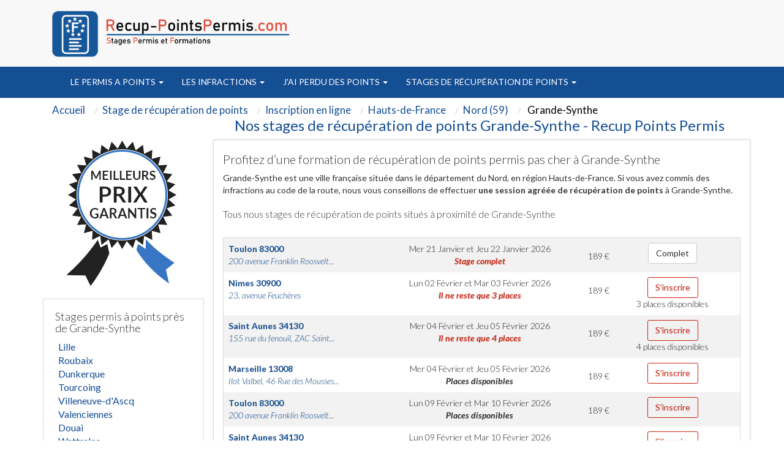

--- FILE ---
content_type: text/html; charset=UTF-8
request_url: https://www.recup-pointspermis.com/420-ville-stage-points-permis-grande-synthe.html
body_size: 12331
content:
<!DOCTYPE html>
<html lang="fr">
<head>
	<meta http-equiv="Content-Type" content="text/html; charset=utf-8" />
		<meta http-equiv="X-UA-Compatible" content="IE=edge" />
	<meta name="viewport" content="width=device-width, initial-scale=1" />
  	
<title>Stages de recuperation points Grande-Synthe 59 | Recup Points</title>
<meta name="description" content="Nos stages de recuperation de points a Grande-Synthe. Stages agrees par la prefecture du Nord (Hauts-de-France)" />
<meta property="og:title" content="Stages de récupération de points de permis de conduire" />
     <meta property="og:type" content="website" />
     <meta property="og:url" content="https://www.recup-pointspermis.com" />
     <meta property="og:image" content="https://www.recup-pointspermis.com/pix/logo-recup-points-permis.png" />
<meta name="robots" content="index, follow" />
   	<link href='https://fonts.googleapis.com/css?family=Lato:400,300,300italic,400italic,700,700italic' rel='stylesheet' type='text/css'>
  	<link href="assets/css/bootstrap.min.css" rel="stylesheet">

	<link href="assets/css/font-awesome.min.css" rel="stylesheet">

    <link rel="apple-touch-icon" sizes="57x57" href="favicon/apple-icon-57x57.png">
    <link rel="apple-touch-icon" sizes="60x60" href="favicon/apple-icon-60x60.png">
    <link rel="apple-touch-icon" sizes="72x72" href="favicon/apple-icon-72x72.png">
    <link rel="apple-touch-icon" sizes="76x76" href="favicon/apple-icon-76x76.png">
    <link rel="apple-touch-icon" sizes="114x114" href="favicon/apple-icon-114x114.png">
    <link rel="apple-touch-icon" sizes="120x120" href="favicon/apple-icon-120x120.png">
    <link rel="apple-touch-icon" sizes="144x144" href="favicon/apple-icon-144x144.png">
    <link rel="apple-touch-icon" sizes="152x152" href="favicon/apple-icon-152x152.png">
    <link rel="apple-touch-icon" sizes="180x180" href="favicon/apple-icon-180x180.png">
    <link rel="icon" type="image/png" sizes="192x192"  href="favicon/android-icon-192x192.png">
    <link rel="icon" type="image/png" sizes="32x32" href="favicon/favicon-32x32.png">
    <link rel="icon" type="image/png" sizes="96x96" href="favicon/favicon-96x96.png">
    <link rel="icon" type="image/png" sizes="16x16" href="favicon/favicon-16x16.png">
    <link rel="manifest" href="favicon/manifest.json">
    <meta name="msapplication-TileColor" content="#ffffff">
    <meta name="msapplication-TileImage" content="favicon/ms-icon-144x144.png">
    <meta name="theme-color" content="#ffffff">
	<link href="theme.css" rel="stylesheet">

	<link rel="stylesheet" href="styles/main.css" type="text/css" media="screen" charset="utf-8" />
    <link href="https://plus.google.com/u/0/b/111375290584581844424/111375290584581844424" rel="publisher" />
  	<meta name="msvalidate.01" content="58B5B3B751F64E611279BAC8BC3BDE59" />
  	<meta name="google-site-verification" content="DluFCjLnUz1YE4aN6i7d6adQTCNrdhJS2vG1f18r9Ik" />
		<meta name="twitter:card" content="summary" />
<!-- Google Tag Manager -->
<script>(function(w,d,s,l,i){w[l]=w[l]||[];w[l].push({'gtm.start':
new Date().getTime(),event:'gtm.js'});var f=d.getElementsByTagName(s)[0],
j=d.createElement(s),dl=l!='dataLayer'?'&l='+l:'';j.async=true;j.src=
'https://www.googletagmanager.com/gtm.js?id='+i+dl;f.parentNode.insertBefore(j,f);
})(window,document,'script','dataLayer','GTM-NTFGRCN');</script>
<!-- End Google Tag Manager -->



 	<script src="https://cdnjs.cloudflare.com/ajax/libs/jquery/2.1.3/jquery.min.js"></script>
    <script src="https://cdnjs.cloudflare.com/ajax/libs/jqueryui/1.11.2/jquery-ui.min.js"></script>

</head>
<body   onload="initialize();" >
<div id="fb-root"></div>
<!-- Google Tag Manager (noscript) -->
<noscript><iframe src="https://www.googletagmanager.com/ns.html?id=GTM-NTFGRCN"
height="0" width="0" style="display:none;visibility:hidden"></iframe></noscript>
<!-- End Google Tag Manager (noscript) -->

<script>(function(d, s, id) {
  var js, fjs = d.getElementsByTagName(s)[0];
  if (d.getElementById(id)) return;
  js = d.createElement(s); js.id = id;
  js.src = "//connect.facebook.net/fr_FR/sdk.js#xfbml=1&version=v2.10&appId=248201752371748";
  fjs.parentNode.insertBefore(js, fjs);
}(document, 'script', 'facebook-jssdk'));</script>

<!--<div class="visible-xs alignc top-vis-xs">Conseils et Inscription au 04.91.79.51.09</div>-->


  <nav class="navbar navbar-inverse2 " >
	<div class="container" role="main">
		<div class=" floatleft" id="logotop" style="margin:15px">
				<a class="" href="./">				  <img src="pix/logo-recup-points-permis.png" id="logotopa" alt="Centre de récupération de points" class="martop3" /></a>		</div>
		<div class="col-md-3 hidden-sm hidden-xs col-xs-6 col-sm-6 alignr" style="float: right;width:40%" >

            <div class=" alignc colwhite" style="font-size:25px; padding-top:40px;">


            </div>
        </div>
	</div>
  </nav>
<nav class="navbar navbar-inverse " style="position: sticky;top: 0;z-index: 3;">
  <div class="container" role="main">
    <div class="col-md-9 col-xs-12 col-sm-12" style="width:100%">

        <div class="navbar-header">


          <button type="button" class="navbar-toggle collapsed" data-toggle="collapse" data-target="#navbar" aria-expanded="false" aria-controls="navbar">
            <span class="sr-only">Toggle navigation</span>
            <span class="icon-bar"></span>
            <span class="icon-bar"></span>
            <span class="icon-bar"></span>
          </button>
		</div>
		<div id="navbar" class="navbar-collapse collapse">
           <div class="nav navbar-nav">
                                    <li class="dropdown" style="position: static !important;right: 0;">
                                                <a href="356-c-stage-recuperation-de-points-permis-points.html" class="dropdown-toggle" data-toggle="dropdown" role="button" aria-expanded="false">
												Le permis a points <span class="caret"></span></a>
                        <ul class="dropdown-menu" role="menu" style="width: 100%;min-height:175px;padding-bottom:20px" >
							<ul id="principalmenu">
							<li class="submenu"><a href="356-c-stage-recuperation-de-points-permis-points.html" style="color:black;font-size: 17.5px;">Le permis a points</a></li>
							<blockquote style="font-size: 15px;">
							<br />
<b>Notice</b>:  Undefined index: id in <b>/var/www/vhosts/pointsdepermis.fr/recup-pointspermis.com/header.php</b> on line <b>170</b><br />
                                <li class="submenu" >
                                                                    <a href="725-l-stage-recuperation-de-points-legislation.html">
                                                                Le regle du permis à points</a></li>
                            <br />
<b>Notice</b>:  Undefined index: id in <b>/var/www/vhosts/pointsdepermis.fr/recup-pointspermis.com/header.php</b> on line <b>170</b><br />
                                <li class="submenu" >
                                                                    <a href="739-l-stage-recuperation-de-points-principales-demarches.html">
                                                                Les démarches du permis à points</a></li>
                            <br />
<b>Notice</b>:  Undefined index: id in <b>/var/www/vhosts/pointsdepermis.fr/recup-pointspermis.com/header.php</b> on line <b>170</b><br />
                                <li class="submenu" >
                                                                    <a href="746-l-stage-recuperation-de-points-refaire-permis.html">
                                                                Refaire son permis de conduire</a></li>
                            <br />
<b>Notice</b>:  Undefined index: id in <b>/var/www/vhosts/pointsdepermis.fr/recup-pointspermis.com/header.php</b> on line <b>170</b><br />
                                <li class="submenu" >
                                                                    <a href="754-l-stage-recuperation-de-points-histoire-permis.html">
                                                                Histoire du permis à points</a></li>
                            <br />
<b>Notice</b>:  Undefined index: id in <b>/var/www/vhosts/pointsdepermis.fr/recup-pointspermis.com/header.php</b> on line <b>170</b><br />
                                <li class="submenu" >
                                                                    <a href="765-l-stage-recuperation-de-points-dernieres-actualites.html">
                                                                Les dernières actualités du permis à points</a></li>
                            <br />
<b>Notice</b>:  Undefined index: id in <b>/var/www/vhosts/pointsdepermis.fr/recup-pointspermis.com/header.php</b> on line <b>170</b><br />
                                <li class="submenu" >
                                                                    <a href="772-l-stage-recuperation-de-points-alcool-drogues.html">
                                                                Alcool ou drogues</a></li>
                            <br />
<b>Notice</b>:  Undefined index: id in <b>/var/www/vhosts/pointsdepermis.fr/recup-pointspermis.com/header.php</b> on line <b>170</b><br />
                                <li class="submenu" >
                                                                    <a href="777-l-stage-recuperation-de-points-preparer-permis.html">
                                                                Préparer le permis de conduire</a></li>
                            <br />
<b>Notice</b>:  Undefined index: id in <b>/var/www/vhosts/pointsdepermis.fr/recup-pointspermis.com/header.php</b> on line <b>170</b><br />
                                <li class="submenu" >
                                                                    <a href="783-l-stage-recuperation-de-points-securite-routiere.html">
                                                                La sécurité routière</a></li>
                            <br />
<b>Notice</b>:  Undefined index: id in <b>/var/www/vhosts/pointsdepermis.fr/recup-pointspermis.com/header.php</b> on line <b>170</b><br />
                                <li class="submenu" >
                                                                    <a href="791-l-stage-recuperation-de-points-permis-probatoire.html">
                                                                Le permis probatoire</a></li>
                            <br />
<b>Notice</b>:  Undefined index: id in <b>/var/www/vhosts/pointsdepermis.fr/recup-pointspermis.com/header.php</b> on line <b>170</b><br />
                                <li class="submenu" >
                                                                    <a href="807-l-stage-recuperation-de-points-securite-routiere.html">
                                                                Conseils sécurité routière</a></li>
                            <br />
<b>Notice</b>:  Undefined index: id in <b>/var/www/vhosts/pointsdepermis.fr/recup-pointspermis.com/header.php</b> on line <b>170</b><br />
                                <li class="submenu" >
                                                                    <a href="815-l-stage-recuperation-de-points-permis-etranger.html">
                                                                Conduire en France avec un permis étranger</a></li>
                            <br />
<b>Notice</b>:  Undefined index: id in <b>/var/www/vhosts/pointsdepermis.fr/recup-pointspermis.com/header.php</b> on line <b>170</b><br />
                                <li class="submenu" >
                                                                    <a href="825-l-stage-recuperation-de-points-respect-regles-circulation.html">
                                                                Respecter les règles de circulation</a></li>
                            <br />
<b>Notice</b>:  Undefined index: id in <b>/var/www/vhosts/pointsdepermis.fr/recup-pointspermis.com/header.php</b> on line <b>170</b><br />
                                <li class="submenu" >
                                                                    <a href="1207-l-stage-recuperation-de-points-ants.html">
                                                                ANTS Carte grise</a></li>
                                                        							</blockquote>
							</ul>

							<ul style='float:left;width:33%;list-style:none;' id="plusarticle">
							<li class="submenu"><a href="nos-articles.html" style="color:black;font-size: 17.5px;">Plus d'articles...</a></li>
							<blockquote style="font-size: 15px;">
																<li class="submenu">

									<a href="726-l-stage-recuperation-de-points-methodes-recuperation-points.html">
                                Comment récupérer des points</a></li>

																<li class="submenu">

									<a href="792-l-stage-recuperation-de-points-anticiper-perte-points.html">
                                Comment anticiper une perte de points</a></li>

																<li class="submenu">

									<a href="810-l-stage-recuperation-de-points-reduire-risques-alcool.html">
                                Réduire les risques liès à l'alcool</a></li>

														</blockquote>
							</ul>

							<ul style='float:left;width:33%;list-style:none;' id="imagepermisex">
							<!--<li class="submenu"><a href="./consultation-resultat-permis-conduire.html">Formulaire d'examen du permis de conduire </a></li>-->

	<div>
		<div class="ctaheadermenu" id="plusarticle" style="margin-top:20px;float:left">
			<a href="stage-recuperation-de-points-recherche-par-departement.html"><img src="pix/stagesfrance.jpg" alt="stage france"/></a>
		</div>
	</div>

							</ul>
						</ul>
                        </ul>
                    </li>

                                    <li class="dropdown" style="position: static !important;right: 0;">
                                                <a href="251-c-stage-recuperation-de-points-infractions.html" class="dropdown-toggle" data-toggle="dropdown" role="button" aria-expanded="false">
												Les infractions <span class="caret"></span></a>
                        <ul class="dropdown-menu" role="menu" style="width: 100%;min-height:175px;padding-bottom:20px" >
							<ul id="principalmenu">
							<li class="submenu"><a href="251-c-stage-recuperation-de-points-infractions.html" style="color:black;font-size: 17.5px;">Les infractions</a></li>
							<blockquote style="font-size: 15px;">
							<br />
<b>Notice</b>:  Undefined index: id in <b>/var/www/vhosts/pointsdepermis.fr/recup-pointspermis.com/header.php</b> on line <b>170</b><br />
                                <li class="submenu" >
                                                                    <a href="291-l-stage-recuperation-de-points-delit-fuite.html">
                                                                Delit de fuite un délit majeur les sanctions encourues</a></li>
                            <br />
<b>Notice</b>:  Undefined index: id in <b>/var/www/vhosts/pointsdepermis.fr/recup-pointspermis.com/header.php</b> on line <b>170</b><br />
                                <li class="submenu" >
                                                                    <a href="292-l-stage-recuperation-de-points-annulation-permis-conduire.html">
                                                                Annulation du permis de conduire</a></li>
                            <br />
<b>Notice</b>:  Undefined index: id in <b>/var/www/vhosts/pointsdepermis.fr/recup-pointspermis.com/header.php</b> on line <b>170</b><br />
                                <li class="submenu" >
                                                                    <a href="898-l-stage-recuperation-de-points-recuperation-points-permis.html">
                                                                Récupération des Points du permis</a></li>
                            <br />
<b>Notice</b>:  Undefined index: id in <b>/var/www/vhosts/pointsdepermis.fr/recup-pointspermis.com/header.php</b> on line <b>170</b><br />
                                <li class="submenu" >
                                                                    <a href="906-l-stage-recuperation-de-points-peine-complementaire.html">
                                                                Peine complémentaire</a></li>
                            <br />
<b>Notice</b>:  Undefined index: id in <b>/var/www/vhosts/pointsdepermis.fr/recup-pointspermis.com/header.php</b> on line <b>170</b><br />
                                <li class="submenu" >
                                                                    <a href="910-l-stage-recuperation-de-points-permis-conduire.html">
                                                                Le nouveau permis  </a></li>
                            <br />
<b>Notice</b>:  Undefined index: id in <b>/var/www/vhosts/pointsdepermis.fr/recup-pointspermis.com/header.php</b> on line <b>170</b><br />
                                <li class="submenu" >
                                                                    <a href="1214-l-stage-recuperation-de-points-point-permis-conduire.html">
                                                                Comment fonctionne le système à point du permis de conduire ?</a></li>
                            <br />
<b>Notice</b>:  Undefined index: id in <b>/var/www/vhosts/pointsdepermis.fr/recup-pointspermis.com/header.php</b> on line <b>170</b><br />
                                <li class="submenu" >
                                                                    <a href="1216-l-stage-recuperation-de-points-circulation-sens-interdit.html">
                                                                Circulation en sens interdit</a></li>
                            <br />
<b>Notice</b>:  Undefined index: id in <b>/var/www/vhosts/pointsdepermis.fr/recup-pointspermis.com/header.php</b> on line <b>170</b><br />
                                <li class="submenu" >
                                                                    <a href="1217-l-stage-recuperation-de-points-le-principe-stage-recuperation-point.html">
                                                                Permis de conduire : le principe du stage de récupération de point</a></li>
                            <br />
<b>Notice</b>:  Undefined index: id in <b>/var/www/vhosts/pointsdepermis.fr/recup-pointspermis.com/header.php</b> on line <b>170</b><br />
                                <li class="submenu" >
                                                                    <a href="1220-l-stage-recuperation-de-points-que_faire_quand_un_ami_a_trop_bu.html">
                                                                Que faire quand un ami a trop bu ?</a></li>
                            <br />
<b>Notice</b>:  Undefined index: id in <b>/var/www/vhosts/pointsdepermis.fr/recup-pointspermis.com/header.php</b> on line <b>170</b><br />
                                <li class="submenu" >
                                                                    <a href="1235-l-stage-recuperation-de-points-carte-grise.html">
                                                                Carte grise</a></li>
                                                        							</blockquote>
							</ul>

							<ul style='float:left;width:33%;list-style:none;' id="plusarticle">
							<li class="submenu"><a href="nos-articles.html" style="color:black;font-size: 17.5px;">Plus d'articles...</a></li>
							<blockquote style="font-size: 15px;">
																<li class="submenu">

									<a href="293-l-stage-recuperation-de-points-homicide-blessures-involontaires.html">
                                Préjudices involontaires au volant</a></li>

																<li class="submenu">

									<a href="299-l-stage-recuperation-de-points-invalidation-permis.html">
                                La lettre 48M 48N 48SI invalidation du permis</a></li>

																<li class="submenu">

									<a href="298-l-stage-recuperation-de-points-le-permis-probatoire.html">
                                Définition du permis probatoire</a></li>

																<li class="submenu">

									<a href="907-l-stage-recuperation-de-points-ajournement-vue-dispense-peine.html">
                                Ajournement ou de dispense de peine</a></li>

														</blockquote>
							</ul>

							<ul style='float:left;width:33%;list-style:none;' id="imagepermisex">
							<!--<li class="submenu"><a href="./consultation-resultat-permis-conduire.html">Formulaire d'examen du permis de conduire </a></li>-->

	<div>
		<div class="ctaheadermenu" id="plusarticle" style="margin-top:20px;float:left">
			<a href="stage-recuperation-de-points-recherche-par-departement.html"><img src="pix/stagesfrance.jpg" alt="stage france"/></a>
		</div>
	</div>

							</ul>
						</ul>
                        </ul>
                    </li>

                                    <li class="dropdown" style="position: static !important;right: 0;">
                                                <a href="360-c-stage-recuperation-de-points-perte-points.html" class="dropdown-toggle" data-toggle="dropdown" role="button" aria-expanded="false">
												J'ai perdu des points <span class="caret"></span></a>
                        <ul class="dropdown-menu" role="menu" style="width: 100%;min-height:175px;padding-bottom:20px" >
							<ul id="principalmenu">
							<li class="submenu"><a href="360-c-stage-recuperation-de-points-perte-points.html" style="color:black;font-size: 17.5px;">J'ai perdu des points</a></li>
							<blockquote style="font-size: 15px;">
							<br />
<b>Notice</b>:  Undefined index: id in <b>/var/www/vhosts/pointsdepermis.fr/recup-pointspermis.com/header.php</b> on line <b>170</b><br />
                                <li class="submenu" >
                                                                    <a href="954-l-stage-recuperation-de-points-infractions-code.html">
                                                                Infractions au code de la route</a></li>
                            <br />
<b>Notice</b>:  Undefined index: id in <b>/var/www/vhosts/pointsdepermis.fr/recup-pointspermis.com/header.php</b> on line <b>170</b><br />
                                <li class="submenu" >
                                                                    <a href="955-l-stage-recuperation-de-points-retrait-permis.html">
                                                                Retrait du permis</a></li>
                            <br />
<b>Notice</b>:  Undefined index: id in <b>/var/www/vhosts/pointsdepermis.fr/recup-pointspermis.com/header.php</b> on line <b>170</b><br />
                                <li class="submenu" >
                                                                    <a href="989-l-stage-recuperation-de-points-classifications-infractions.html">
                                                                Classification des infractions</a></li>
                            <br />
<b>Notice</b>:  Undefined index: id in <b>/var/www/vhosts/pointsdepermis.fr/recup-pointspermis.com/header.php</b> on line <b>170</b><br />
                                <li class="submenu" >
                                                                    <a href="993-l-stage-recuperation-de-points-amendes.html">
                                                                Les amendes</a></li>
                            <br />
<b>Notice</b>:  Undefined index: id in <b>/var/www/vhosts/pointsdepermis.fr/recup-pointspermis.com/header.php</b> on line <b>170</b><br />
                                <li class="submenu" >
                                                                    <a href="1001-l-stage-recuperation-de-points-bareme-retrait-points.html">
                                                                Barême de retrait de points</a></li>
                            <br />
<b>Notice</b>:  Undefined index: id in <b>/var/www/vhosts/pointsdepermis.fr/recup-pointspermis.com/header.php</b> on line <b>170</b><br />
                                <li class="submenu" >
                                                                    <a href="1008-l-stage-recuperation-de-points-bareme-infractions.html">
                                                                Barême des infractions</a></li>
                            <br />
<b>Notice</b>:  Undefined index: id in <b>/var/www/vhosts/pointsdepermis.fr/recup-pointspermis.com/header.php</b> on line <b>170</b><br />
                                <li class="submenu" >
                                                                    <a href="1016-l-stage-recuperation-de-points-equipement-vehicule.html">
                                                                Equipement du véhicule</a></li>
                            <br />
<b>Notice</b>:  Undefined index: id in <b>/var/www/vhosts/pointsdepermis.fr/recup-pointspermis.com/header.php</b> on line <b>170</b><br />
                                <li class="submenu" >
                                                                    <a href="1025-l-stage-recuperation-de-points-infraction-circulation.html">
                                                                Infractions à la circulation</a></li>
                            <br />
<b>Notice</b>:  Undefined index: id in <b>/var/www/vhosts/pointsdepermis.fr/recup-pointspermis.com/header.php</b> on line <b>170</b><br />
                                <li class="submenu" >
                                                                    <a href="1058-l-stage-recuperation-de-points-infractions-permis-probatoires.html">
                                                                Infractions des permis probatoires</a></li>
                            <br />
<b>Notice</b>:  Undefined index: id in <b>/var/www/vhosts/pointsdepermis.fr/recup-pointspermis.com/header.php</b> on line <b>170</b><br />
                                <li class="submenu" >
                                                                    <a href="1066-l-stage-recuperation-de-points-alcool-drogues-volant.html">
                                                                Alcool et drogues au volant</a></li>
                            <br />
<b>Notice</b>:  Undefined index: id in <b>/var/www/vhosts/pointsdepermis.fr/recup-pointspermis.com/header.php</b> on line <b>170</b><br />
                                <li class="submenu" >
                                                                    <a href="1081-l-stage-recuperation-de-points-annulation-permis.html">
                                                                Annulation du permis</a></li>
                            <br />
<b>Notice</b>:  Undefined index: id in <b>/var/www/vhosts/pointsdepermis.fr/recup-pointspermis.com/header.php</b> on line <b>170</b><br />
                                <li class="submenu" >
                                                                    <a href="1094-l-stage-recuperation-de-points-invalidation-permis.html">
                                                                Invalidation du permis</a></li>
                            <br />
<b>Notice</b>:  Undefined index: id in <b>/var/www/vhosts/pointsdepermis.fr/recup-pointspermis.com/header.php</b> on line <b>170</b><br />
                                <li class="submenu" >
                                                                    <a href="1099-l-stage-recuperation-de-points-notification-invalidation.html">
                                                                Notification de l'invalidation</a></li>
                                                        							</blockquote>
							</ul>

							<ul style='float:left;width:33%;list-style:none;' id="plusarticle">
							<li class="submenu"><a href="nos-articles.html" style="color:black;font-size: 17.5px;">Plus d'articles...</a></li>
							<blockquote style="font-size: 15px;">
																<li class="submenu">

									<a href="956-l-stage-recuperation-de-points-comprendre-infraction.html">
                                Comprendre l'infraction</a></li>

																<li class="submenu">

									<a href="1075-l-stage-recuperation-de-points-suspension-permis.html">
                                Suspension du permis</a></li>

														</blockquote>
							</ul>

							<ul style='float:left;width:33%;list-style:none;' id="imagepermisex">
							<!--<li class="submenu"><a href="./consultation-resultat-permis-conduire.html">Formulaire d'examen du permis de conduire </a></li>-->

	<div>
		<div class="ctaheadermenu" id="plusarticle" style="margin-top:20px;float:left">
			<a href="stage-recuperation-de-points-recherche-par-departement.html"><img src="pix/stagesfrance.jpg" alt="stage france"/></a>
		</div>
	</div>

							</ul>
						</ul>
                        </ul>
                    </li>

                                    <li class="dropdown" style="position: static !important;right: 0;">
                                                <a href="361-c-stage-recuperation-de-points-stages-recuperation-points.html" class="dropdown-toggle" data-toggle="dropdown" role="button" aria-expanded="false">
												Stages de récupération de points <span class="caret"></span></a>
                        <ul class="dropdown-menu" role="menu" style="width: 100%;min-height:175px;padding-bottom:20px" >
							<ul id="principalmenu">
							<li class="submenu"><a href="361-c-stage-recuperation-de-points-stages-recuperation-points.html" style="color:black;font-size: 17.5px;">Stages de récupération de points</a></li>
							<blockquote style="font-size: 15px;">
							<br />
<b>Notice</b>:  Undefined index: id in <b>/var/www/vhosts/pointsdepermis.fr/recup-pointspermis.com/header.php</b> on line <b>170</b><br />
                                <li class="submenu" >
                                                                    <a href="1109-l-stage-recuperation-de-points-trouver-stage.html">
                                                                Comment trouver son stage</a></li>
                            <br />
<b>Notice</b>:  Undefined index: id in <b>/var/www/vhosts/pointsdepermis.fr/recup-pointspermis.com/header.php</b> on line <b>170</b><br />
                                <li class="submenu" >
                                                                    <a href="1110-l-stage-recuperation-de-points-differents-stages.html">
                                                                Les différents stages de récupération de points </a></li>
                            <br />
<b>Notice</b>:  Undefined index: id in <b>/var/www/vhosts/pointsdepermis.fr/recup-pointspermis.com/header.php</b> on line <b>170</b><br />
                                <li class="submenu" >
                                                                    <a href="1126-l-stage-recuperation-de-points-comment-choisir-stage.html">
                                                                Comment choisir son stage</a></li>
                            <br />
<b>Notice</b>:  Undefined index: id in <b>/var/www/vhosts/pointsdepermis.fr/recup-pointspermis.com/header.php</b> on line <b>170</b><br />
                                <li class="submenu" >
                                                                    <a href="1128-l-stage-recuperation-de-points-deroulement-stage.html">
                                                                Déroulement du stage</a></li>
                            <br />
<b>Notice</b>:  Undefined index: id in <b>/var/www/vhosts/pointsdepermis.fr/recup-pointspermis.com/header.php</b> on line <b>170</b><br />
                                <li class="submenu" >
                                                                    <a href="1142-l-stage-recuperation-de-points-questions-frequentes.html">
                                                                Questions fréquentes</a></li>
                                                        							</blockquote>
							</ul>

							<ul style='float:left;width:33%;list-style:none;' id="plusarticle">
							<li class="submenu"><a href="nos-articles.html" style="color:black;font-size: 17.5px;">Plus d'articles...</a></li>
							<blockquote style="font-size: 15px;">
																<li class="submenu">

									<a href="1111-l-stage-recuperation-de-points-stages-obligatoires-permis-probatoires.html">
                                Stages obligatoires et permis probatoire</a></li>

																<li class="submenu">

									<a href="1127-l-stage-recuperation-de-points-stages-gratuits.html">
                                Stages gratuits</a></li>

																<li class="submenu">

									<a href="1129-l-stage-recuperation-de-points-centres-agrees.html">
                                Centres agréés</a></li>

														</blockquote>
							</ul>

							<ul style='float:left;width:33%;list-style:none;' id="imagepermisex">
							<!--<li class="submenu"><a href="./consultation-resultat-permis-conduire.html">Formulaire d'examen du permis de conduire </a></li>-->

	<div>
		<div class="ctaheadermenu" id="plusarticle" style="margin-top:20px;float:left">
			<a href="stage-recuperation-de-points-recherche-par-departement.html"><img src="pix/stagesfrance.jpg" alt="stage france"/></a>
		</div>
	</div>

							</ul>
						</ul>
                        </ul>
                    </li>

                            </div>
		</div>
		</div>




    </div>

</nav>

<div class="container theme-showcase" role="main"><div class="row">
<div class="col-md-12 alignl">
  <div class="well hidden-xs">
    <ol itemscope itemtype="https://schema.org/BreadcrumbList" class="breadcrumb">
      <li itemprop="itemListElement" itemscope itemtype="https://schema.org/ListItem"><a itemprop="item" href="./"><span class="ariane" itemprop="name">Accueil</span></a><meta itemprop="position" content="1" /></li>
      <li itemprop="itemListElement" itemscope itemtype="https://schema.org/ListItem"><a itemprop="item" href="stage-recuperation-de-points.html"><span class="ariane" itemprop="name">Stage de récupération de points</span></a><meta itemprop="position" content="2" /></li>
      <li itemprop="itemListElement" itemscope itemtype="https://schema.org/ListItem"><a itemprop="item" href="stage-recuperation-de-points-recherche-par-departement.html"><span class="ariane" itemprop="name">Inscription en ligne</span></a><meta itemprop="position" content="3" /></li>
      <li itemprop="itemListElement" itemscope itemtype="https://schema.org/ListItem"><a itemprop="item" href="15-region-recuperer-points-permis-hauts-france.html"><span class="ariane" itemprop="name">Hauts-de-France</span></a><meta itemprop="position" content="4" /></li>
      <li itemprop="itemListElement" itemscope itemtype="https://schema.org/ListItem"><a itemprop="item" href="59-departement-stage-recuperation-de-points-nord.html"><span class="ariane" itemprop="name">Nord (59)</span></a><meta itemprop="position" content="5" /></li>
      <li itemprop="itemListElement" itemscope itemtype="https://schema.org/ListItem"><span class="ariane name" itemprop="name"> Grande-Synthe</span><meta itemprop="position" content="6" /></li>
    </ol>
    <div class="clear"></div>
  </div>
</div>

<div class="col-md-12">
  <div class="col-md-3"></div>
  <div class="col-md-9 alignc">
    <h1 class="size24">Nos stages de récupération de points Grande-Synthe - Recup Points Permis</h1>
  </div>
</div>

<div class="col-md-3 alignl hidden-xs">
  <div class="alignc">
    <img src="pix/meilleurs-prix-garantis3.png" alt="Meilleurs prix garantis" /><br /><br />
  </div>

  <div class="col-xs-12 ekomi_wid cadre_pref">
    <h2 class="size18">Stages permis à points près de Grande-Synthe</h2>
    <ul class="marginleft0">
      <li class=" without_li "><a class="colgrey" href="10-ville-stage-points-permis-lille.html">Lille</a></li><li class=" without_li "><a class="colgrey" href="42-ville-stage-points-permis-roubaix.html">Roubaix</a></li><li class=" without_li "><a class="colgrey" href="43-ville-stage-points-permis-dunkerque.html">Dunkerque</a></li><li class=" without_li "><a class="colgrey" href="44-ville-stage-points-permis-tourcoing.html">Tourcoing</a></li><li class=" without_li "><a class="colgrey" href="76-ville-stage-points-permis-villeneuve-ascq.html">Villeneuve-d'Ascq</a></li><li class=" without_li "><a class="colgrey" href="148-ville-stage-points-permis-valenciennes.html">Valenciennes</a></li><li class=" without_li "><a class="colgrey" href="161-ville-stage-points-permis-douai.html">Douai</a></li><li class=" without_li "><a class="colgrey" href="166-ville-stage-points-permis-wattrelos.html">Wattrelos</a></li><li class=" without_li "><a class="colgrey" href="184-ville-stage-points-permis-marcq-baroeul.html">Marcq-en-Bar</a></li><li class=" without_li "><a class="colgrey" href="235-ville-stage-points-permis-cambrai.html">Cambrai</a></li><li class=" without_li "><a class="colgrey" href="247-ville-stage-points-permis-maubeuge.html">Maubeuge</a></li><li class=" without_li "><a class="colgrey" href="283-ville-stage-points-permis-lambersart.html">Lambersart</a></li><li class=" without_li "><a class="colgrey" href="333-ville-stage-points-permis-armentieres.html">Armentières</a></li><li class=" without_li "><a class="colgrey" href="384-ville-stage-points-permis-coudekerque-branche.html">Coudekerque-Branche</a></li><li class=" without_li "><a class="colgrey" href="385-ville-stage-points-permis-la-madeleine.html">La Madeleine</a></li><li class=" without_li "><a class="colgrey" href="400-ville-stage-points-permis-mons-baroeul.html">Mons-en-Bar</a></li><li class=" without_li "><a class="colgrey" href="405-ville-stage-points-permis-hazebrouck.html">Hazebrouck</a></li><li class=" without_li "><a class="colgrey" href="406-ville-stage-points-permis-loos.html">Loos</a></li><li class=" without_li "><a class="colgrey" href="426-ville-stage-points-permis-croix.html">Croix</a></li><li class=" without_li "><a class="colgrey" href="433-ville-stage-points-permis-denain.html">Denain</a></li><li class=" without_li "><a class="colgrey" href="436-ville-stage-points-permis-halluin.html">Halluin</a></li><li class=" without_li "><a class="colgrey" href="443-ville-stage-points-permis-wasquehal.html">Wasquehal</a></li><li class=" without_li "><a class="colgrey" href="505-ville-stage-points-permis-ronchin.html">Ronchin</a></li><li class=" without_li "><a class="colgrey" href="522-ville-stage-points-permis-faches-thumesnil.html">Faches-Thumesnil</a></li><li class=" without_li "><a class="colgrey" href="524-ville-stage-points-permis-hem.html">Hem</a></li><li class=" without_li "><a class="colgrey" href="547-ville-stage-points-permis-saint-amand-eaux.html">Saint-Amand-les-Eaux</a></li><li class=" without_li "><a class="colgrey" href="566-ville-stage-points-permis-sin-noble.html">Sin-le-Noble</a></li><li class=" without_li "><a class="colgrey" href="644-ville-stage-points-permis-bailleul.html">Bailleul</a></li><li class=" without_li "><a class="colgrey" href="645-ville-stage-points-permis-haubourdin.html">Haubourdin</a></li><li class=" without_li "><a class="colgrey" href="647-ville-stage-points-permis-caudry.html">Caudry</a></li>    </ul>
  </div>
  <div class="clear"></div>

  <div class="alignc cadre_pref">
    <b>Formations agréées de sensibilisation à la sécurité routière</b> par la pr&eacute;fecture du Nord<br /><br />
    <img src="pix/agree-prefectures.jpg" alt="Centre agréé récupération de points à " />
    <div class="clear"></div>
    <br />Centre organisateur de sessions de sensibilisation à la sécurité routière à Grande-Synthe<br />
  </div>
  <div class="clear"></div><br />

  <div class="col-xs-12 cadre_pref">
    <h3 class="size18">Ailleurs en région Hauts-de-France</h3>
    <ul class="marginleft0">
      <li class="without_li"><a class="colgrey" href="02-departement-stage-recuperation-de-points-aisne.html">Aisne (02)</a></li><li class="without_li"><a class="colgrey" href="59-departement-stage-recuperation-de-points-nord.html">Nord (59)</a></li><li class="without_li"><a class="colgrey" href="60-departement-stage-recuperation-de-points-oise.html">Oise (60)</a></li><li class="without_li"><a class="colgrey" href="62-departement-stage-recuperation-de-points-pas-calais.html">Pas-de-Calais (62)</a></li><li class="without_li"><a class="colgrey" href="80-departement-stage-recuperation-de-points-somme.html">Somme (80)</a></li>    </ul>
  </div>
  <div class="clear"></div><br />
</div>

<div class="col-md-9 alignl cadre_liste">
  <br /><h2 class="size20">Profitez d’une formation de récupération de points permis pas cher à Grande-Synthe</h2>

  Grande-Synthe est une ville française située dans le département du Nord, en région Hauts-de-France.
  Si vous avez commis des infractions au code de la route, nous vous conseillons de effectuer <strong>une session agréée de récupération de points</strong> à Grande-Synthe.<br>

      <br /><h2 class="size16">Tous nous stages de récupération de points situés à proximité de Grande-Synthe</h2><br />
  
  <div class="clear"></div>





	

	<table class="table table-striped cadre_pref table-fill alignc"><tbody class="table-hover"><tr><td class="lieu size13 hidden-xs alignl"><span><a class="colblack" href="90-lieu-stage-recuperation-de-points-toulon-83000-hotel-ibis-toulon-centre.html"><b><span>Toulon</span><span> <span>83000</span></span></b><br /><span><i>200 avenue Franklin Roosvelt...</i></span></a></span></td><td class="date size13 hidden-xs"><span content="2026-01-21">Mer 21 Janvier</span> et <span>Jeu 22 Janvier 2026</span><br /><b class="colred"><i>Stage complet</i></b></td><td style="padding-top:20px"><span>189 <span>&euro;</span></span></td><td class="date size12 visible-xs alignl"><b>Toulon (83)</b><br />Mer 21 Janvier et Jeu 22 Janvier 2026<br /><b class="colred"><i>Stage complet!</i></b></td><td class="date size12 visible-xs alignl"></td><td class="reserve size13 hidden-xs"><button type="button" class="btn btn-default">Complet</button><br /><td class="reserve size13 hidden-xs"><br /></td></tr><tr><td class="lieu size13 hidden-xs alignl"><span><a class="colblack" href="770-lieu-stage-recuperation-de-points-nimes-30900-hotel-abalone.html"><b><span>Nimes</span><span> <span>30900</span></span></b><br /><span><i>23, avenue Feuchères</i></span></a></span></td><td class="date size13 hidden-xs"><span content="2026-02-02">Lun 02 F&eacute;vrier</span> et <span>Mar 03 F&eacute;vrier 2026</span><br /><b class="colred"><i>Il ne reste que 3 places</i></b></td><td style="padding-top:20px"><span>189 <span>&euro;</span></span></td><td class="date size12 visible-xs alignl" onClick="location='commande.php?id=32436'"><b>Nimes (30)</b><br />Lun 02 F&eacute;vrier et Mar 03 F&eacute;vrier 2026<br /><b class="colred"><i>Il ne reste que 3 places</i></b></td><td class="date size12 visible-xs alignl" onClick="location='commande.php?id=32436'" style="background-color:#F45D4C;width:10px;border-bottom:1px solid #F2F2F2;padding-top:25px"><i class="fa fa-caret-right colwhite"></i></td><td class="reserve size13 hidden-xs"><a rel="nofollow" class="btn btn-border btn-alt button-purple btn-link" href="commande.php?id=32436">S'inscrire</a><br />3 places disponibles</td><td class="reserve size13 hidden-xs"><br /></td></tr><tr><td class="lieu size13 hidden-xs alignl"><span><a class="colblack" href="762-lieu-stage-recuperation-de-points-saint-aunas-34130-hotel-b&b-montpellier-vendargues.html"><b><span>Saint Aunes</span><span> <span>34130</span></span></b><br /><span><i>155 rue du fenouil, ZAC Saint...</i></span></a></span></td><td class="date size13 hidden-xs"><span content="2026-02-04">Mer 04 F&eacute;vrier</span> et <span>Jeu 05 F&eacute;vrier 2026</span><br /><b class="colred"><i>Il ne reste que 4 places</i></b></td><td style="padding-top:20px"><span>189 <span>&euro;</span></span></td><td class="date size12 visible-xs alignl" onClick="location='commande.php?id=32449'"><b>Saint Aunes (34)</b><br />Mer 04 F&eacute;vrier et Jeu 05 F&eacute;vrier 2026<br /><b class="colred"><i>Il ne reste que 4 places</i></b></td><td class="date size12 visible-xs alignl" onClick="location='commande.php?id=32449'" style="background-color:#F45D4C;width:10px;border-bottom:1px solid #F2F2F2;padding-top:25px"><i class="fa fa-caret-right colwhite"></i></td><td class="reserve size13 hidden-xs"><a rel="nofollow" class="btn btn-border btn-alt button-purple btn-link" href="commande.php?id=32449">S'inscrire</a><br />4 places disponibles</td><td class="reserve size13 hidden-xs"><br /></td></tr><tr><td class="lieu size13 hidden-xs alignl"><span><a class="colblack" href="771-lieu-stage-recuperation-de-points-marseille-13008-comfort-aparthotel-marseille-prado.html"><b><span>Marseille</span><span> <span>13008</span></span></b><br /><span><i>Ilot Valbel, 46 Rue des Mousses...</i></span></a></span></td><td class="date size13 hidden-xs"><span content="2026-02-04">Mer 04 F&eacute;vrier</span> et <span>Jeu 05 F&eacute;vrier 2026</span><br /><b class="colgreen"><i>Places disponibles</i></b></td><td style="padding-top:20px"><span>189 <span>&euro;</span></span></td><td class="date size12 visible-xs alignl" onClick="location='commande.php?id=32473'"><b>Marseille (13)</b><br />Mer 04 F&eacute;vrier et Jeu 05 F&eacute;vrier 2026<br /><b class="colgreen"><i>Places disponibles</i></b></td><td class="date size12 visible-xs alignl" onClick="location='commande.php?id=32473'" style="background-color:#F45D4C;width:10px;border-bottom:1px solid #F2F2F2;padding-top:25px"><i class="fa fa-caret-right colwhite"></i></td><td class="reserve size13 hidden-xs"><a rel="nofollow" class="btn btn-border btn-alt button-purple btn-link" href="commande.php?id=32473">S'inscrire</a><br /></td><td class="reserve size13 hidden-xs"><br /></td></tr><tr><td class="lieu size13 hidden-xs alignl"><span><a class="colblack" href="90-lieu-stage-recuperation-de-points-toulon-83000-hotel-ibis-toulon-centre.html"><b><span>Toulon</span><span> <span>83000</span></span></b><br /><span><i>200 avenue Franklin Roosvelt...</i></span></a></span></td><td class="date size13 hidden-xs"><span content="2026-02-09">Lun 09 F&eacute;vrier</span> et <span>Mar 10 F&eacute;vrier 2026</span><br /><b class="colgreen"><i>Places disponibles</i></b></td><td style="padding-top:20px"><span>189 <span>&euro;</span></span></td><td class="date size12 visible-xs alignl" onClick="location='commande.php?id=32415'"><b>Toulon (83)</b><br />Lun 09 F&eacute;vrier et Mar 10 F&eacute;vrier 2026<br /><b class="colgreen"><i>Places disponibles</i></b></td><td class="date size12 visible-xs alignl" onClick="location='commande.php?id=32415'" style="background-color:#F45D4C;width:10px;border-bottom:1px solid #F2F2F2;padding-top:25px"><i class="fa fa-caret-right colwhite"></i></td><td class="reserve size13 hidden-xs"><a rel="nofollow" class="btn btn-border btn-alt button-purple btn-link" href="commande.php?id=32415">S'inscrire</a><br /></td><td class="reserve size13 hidden-xs"><br /></td></tr><tr><td class="lieu size13 hidden-xs alignl"><span><a class="colblack" href="762-lieu-stage-recuperation-de-points-saint-aunas-34130-hotel-b&b-montpellier-vendargues.html"><b><span>Saint Aunes</span><span> <span>34130</span></span></b><br /><span><i>155 rue du fenouil, ZAC Saint...</i></span></a></span></td><td class="date size13 hidden-xs"><span content="2026-02-09">Lun 09 F&eacute;vrier</span> et <span>Mar 10 F&eacute;vrier 2026</span><br /><b class="colgreen"><i>Places disponibles</i></b></td><td style="padding-top:20px"><span>189 <span>&euro;</span></span></td><td class="date size12 visible-xs alignl" onClick="location='commande.php?id=32450'"><b>Saint Aunes (34)</b><br />Lun 09 F&eacute;vrier et Mar 10 F&eacute;vrier 2026<br /><b class="colgreen"><i>Places disponibles</i></b></td><td class="date size12 visible-xs alignl" onClick="location='commande.php?id=32450'" style="background-color:#F45D4C;width:10px;border-bottom:1px solid #F2F2F2;padding-top:25px"><i class="fa fa-caret-right colwhite"></i></td><td class="reserve size13 hidden-xs"><a rel="nofollow" class="btn btn-border btn-alt button-purple btn-link" href="commande.php?id=32450">S'inscrire</a><br /></td><td class="reserve size13 hidden-xs"><br /></td></tr><tr><td class="lieu size13 hidden-xs alignl"><span><a class="colblack" href="90-lieu-stage-recuperation-de-points-toulon-83000-hotel-ibis-toulon-centre.html"><b><span>Toulon</span><span> <span>83000</span></span></b><br /><span><i>200 avenue Franklin Roosvelt...</i></span></a></span></td><td class="date size13 hidden-xs"><span content="2026-02-18">Mer 18 F&eacute;vrier</span> et <span>Jeu 19 F&eacute;vrier 2026</span><br /><b class="colgreen"><i>Places disponibles</i></b></td><td style="padding-top:20px"><span>189 <span>&euro;</span></span></td><td class="date size12 visible-xs alignl" onClick="location='commande.php?id=32416'"><b>Toulon (83)</b><br />Mer 18 F&eacute;vrier et Jeu 19 F&eacute;vrier 2026<br /><b class="colgreen"><i>Places disponibles</i></b></td><td class="date size12 visible-xs alignl" onClick="location='commande.php?id=32416'" style="background-color:#F45D4C;width:10px;border-bottom:1px solid #F2F2F2;padding-top:25px"><i class="fa fa-caret-right colwhite"></i></td><td class="reserve size13 hidden-xs"><a rel="nofollow" class="btn btn-border btn-alt button-purple btn-link" href="commande.php?id=32416">S'inscrire</a><br /></td><td class="reserve size13 hidden-xs"><br /></td></tr><tr><td class="lieu size13 hidden-xs alignl"><span><a class="colblack" href="771-lieu-stage-recuperation-de-points-marseille-13008-comfort-aparthotel-marseille-prado.html"><b><span>Marseille</span><span> <span>13008</span></span></b><br /><span><i>Ilot Valbel, 46 Rue des Mousses...</i></span></a></span></td><td class="date size13 hidden-xs"><span content="2026-02-18">Mer 18 F&eacute;vrier</span> et <span>Jeu 19 F&eacute;vrier 2026</span><br /><b class="colgreen"><i>Places disponibles</i></b></td><td style="padding-top:20px"><span>189 <span>&euro;</span></span></td><td class="date size12 visible-xs alignl" onClick="location='commande.php?id=32474'"><b>Marseille (13)</b><br />Mer 18 F&eacute;vrier et Jeu 19 F&eacute;vrier 2026<br /><b class="colgreen"><i>Places disponibles</i></b></td><td class="date size12 visible-xs alignl" onClick="location='commande.php?id=32474'" style="background-color:#F45D4C;width:10px;border-bottom:1px solid #F2F2F2;padding-top:25px"><i class="fa fa-caret-right colwhite"></i></td><td class="reserve size13 hidden-xs"><a rel="nofollow" class="btn btn-border btn-alt button-purple btn-link" href="commande.php?id=32474">S'inscrire</a><br /></td><td class="reserve size13 hidden-xs"><br /></td></tr><tr><td class="lieu size13 hidden-xs alignl"><span><a class="colblack" href="771-lieu-stage-recuperation-de-points-marseille-13008-comfort-aparthotel-marseille-prado.html"><b><span>Marseille</span><span> <span>13008</span></span></b><br /><span><i>Ilot Valbel, 46 Rue des Mousses...</i></span></a></span></td><td class="date size13 hidden-xs"><span content="2026-02-25">Mer 25 F&eacute;vrier</span> et <span>Jeu 26 F&eacute;vrier 2026</span><br /><b class="colgreen"><i>Places disponibles</i></b></td><td style="padding-top:20px"><span>189 <span>&euro;</span></span></td><td class="date size12 visible-xs alignl" onClick="location='commande.php?id=32475'"><b>Marseille (13)</b><br />Mer 25 F&eacute;vrier et Jeu 26 F&eacute;vrier 2026<br /><b class="colgreen"><i>Places disponibles</i></b></td><td class="date size12 visible-xs alignl" onClick="location='commande.php?id=32475'" style="background-color:#F45D4C;width:10px;border-bottom:1px solid #F2F2F2;padding-top:25px"><i class="fa fa-caret-right colwhite"></i></td><td class="reserve size13 hidden-xs"><a rel="nofollow" class="btn btn-border btn-alt button-purple btn-link" href="commande.php?id=32475">S'inscrire</a><br /></td><td class="reserve size13 hidden-xs"><br /></td></tr><tr><td class="lieu size13 hidden-xs alignl"><span><a class="colblack" href="90-lieu-stage-recuperation-de-points-toulon-83000-hotel-ibis-toulon-centre.html"><b><span>Toulon</span><span> <span>83000</span></span></b><br /><span><i>200 avenue Franklin Roosvelt...</i></span></a></span></td><td class="date size13 hidden-xs"><span content="2026-03-02">Lun 02 Mars</span> et <span>Mar 03 Mars 2026</span><br /><b class="colgreen"><i>Places disponibles</i></b></td><td style="padding-top:20px"><span>189 <span>&euro;</span></span></td><td class="date size12 visible-xs alignl" onClick="location='commande.php?id=32417'"><b>Toulon (83)</b><br />Lun 02 Mars et Mar 03 Mars 2026<br /><b class="colgreen"><i>Places disponibles</i></b></td><td class="date size12 visible-xs alignl" onClick="location='commande.php?id=32417'" style="background-color:#F45D4C;width:10px;border-bottom:1px solid #F2F2F2;padding-top:25px"><i class="fa fa-caret-right colwhite"></i></td><td class="reserve size13 hidden-xs"><a rel="nofollow" class="btn btn-border btn-alt button-purple btn-link" href="commande.php?id=32417">S'inscrire</a><br /></td><td class="reserve size13 hidden-xs"><br /></td></tr><tr><td class="lieu size13 hidden-xs alignl"><span><a class="colblack" href="770-lieu-stage-recuperation-de-points-nimes-30900-hotel-abalone.html"><b><span>Nimes</span><span> <span>30900</span></span></b><br /><span><i>23, avenue Feuchères</i></span></a></span></td><td class="date size13 hidden-xs"><span content="2026-03-02">Lun 02 Mars</span> et <span>Mar 03 Mars 2026</span><br /><b class="colgreen"><i>Places disponibles</i></b></td><td style="padding-top:20px"><span>189 <span>&euro;</span></span></td><td class="date size12 visible-xs alignl" onClick="location='commande.php?id=32437'"><b>Nimes (30)</b><br />Lun 02 Mars et Mar 03 Mars 2026<br /><b class="colgreen"><i>Places disponibles</i></b></td><td class="date size12 visible-xs alignl" onClick="location='commande.php?id=32437'" style="background-color:#F45D4C;width:10px;border-bottom:1px solid #F2F2F2;padding-top:25px"><i class="fa fa-caret-right colwhite"></i></td><td class="reserve size13 hidden-xs"><a rel="nofollow" class="btn btn-border btn-alt button-purple btn-link" href="commande.php?id=32437">S'inscrire</a><br /></td><td class="reserve size13 hidden-xs"><br /></td></tr><tr><td class="lieu size13 hidden-xs alignl"><span><a class="colblack" href="771-lieu-stage-recuperation-de-points-marseille-13008-comfort-aparthotel-marseille-prado.html"><b><span>Marseille</span><span> <span>13008</span></span></b><br /><span><i>Ilot Valbel, 46 Rue des Mousses...</i></span></a></span></td><td class="date size13 hidden-xs"><span content="2026-03-11">Mer 11 Mars</span> et <span>Jeu 12 Mars 2026</span><br /><b class="colgreen"><i>Places disponibles</i></b></td><td style="padding-top:20px"><span>189 <span>&euro;</span></span></td><td class="date size12 visible-xs alignl" onClick="location='commande.php?id=32476'"><b>Marseille (13)</b><br />Mer 11 Mars et Jeu 12 Mars 2026<br /><b class="colgreen"><i>Places disponibles</i></b></td><td class="date size12 visible-xs alignl" onClick="location='commande.php?id=32476'" style="background-color:#F45D4C;width:10px;border-bottom:1px solid #F2F2F2;padding-top:25px"><i class="fa fa-caret-right colwhite"></i></td><td class="reserve size13 hidden-xs"><a rel="nofollow" class="btn btn-border btn-alt button-purple btn-link" href="commande.php?id=32476">S'inscrire</a><br /></td><td class="reserve size13 hidden-xs"><br /></td></tr><tr><td class="lieu size13 hidden-xs alignl"><span><a class="colblack" href="762-lieu-stage-recuperation-de-points-saint-aunas-34130-hotel-b&b-montpellier-vendargues.html"><b><span>Saint Aunes</span><span> <span>34130</span></span></b><br /><span><i>155 rue du fenouil, ZAC Saint...</i></span></a></span></td><td class="date size13 hidden-xs"><span content="2026-03-16">Lun 16 Mars</span> et <span>Mar 17 Mars 2026</span><br /><b class="colgreen"><i>Places disponibles</i></b></td><td style="padding-top:20px"><span>189 <span>&euro;</span></span></td><td class="date size12 visible-xs alignl" onClick="location='commande.php?id=32451'"><b>Saint Aunes (34)</b><br />Lun 16 Mars et Mar 17 Mars 2026<br /><b class="colgreen"><i>Places disponibles</i></b></td><td class="date size12 visible-xs alignl" onClick="location='commande.php?id=32451'" style="background-color:#F45D4C;width:10px;border-bottom:1px solid #F2F2F2;padding-top:25px"><i class="fa fa-caret-right colwhite"></i></td><td class="reserve size13 hidden-xs"><a rel="nofollow" class="btn btn-border btn-alt button-purple btn-link" href="commande.php?id=32451">S'inscrire</a><br /></td><td class="reserve size13 hidden-xs"><br /></td></tr><tr><td class="lieu size13 hidden-xs alignl"><span><a class="colblack" href="762-lieu-stage-recuperation-de-points-saint-aunas-34130-hotel-b&b-montpellier-vendargues.html"><b><span>Saint Aunes</span><span> <span>34130</span></span></b><br /><span><i>155 rue du fenouil, ZAC Saint...</i></span></a></span></td><td class="date size13 hidden-xs"><span content="2026-03-23">Lun 23 Mars</span> et <span>Mar 24 Mars 2026</span><br /><b class="colgreen"><i>Places disponibles</i></b></td><td style="padding-top:20px"><span>189 <span>&euro;</span></span></td><td class="date size12 visible-xs alignl" onClick="location='commande.php?id=32452'"><b>Saint Aunes (34)</b><br />Lun 23 Mars et Mar 24 Mars 2026<br /><b class="colgreen"><i>Places disponibles</i></b></td><td class="date size12 visible-xs alignl" onClick="location='commande.php?id=32452'" style="background-color:#F45D4C;width:10px;border-bottom:1px solid #F2F2F2;padding-top:25px"><i class="fa fa-caret-right colwhite"></i></td><td class="reserve size13 hidden-xs"><a rel="nofollow" class="btn btn-border btn-alt button-purple btn-link" href="commande.php?id=32452">S'inscrire</a><br /></td><td class="reserve size13 hidden-xs"><br /></td></tr><tr><td class="lieu size13 hidden-xs alignl"><span><a class="colblack" href="771-lieu-stage-recuperation-de-points-marseille-13008-comfort-aparthotel-marseille-prado.html"><b><span>Marseille</span><span> <span>13008</span></span></b><br /><span><i>Ilot Valbel, 46 Rue des Mousses...</i></span></a></span></td><td class="date size13 hidden-xs"><span content="2026-03-25">Mer 25 Mars</span> et <span>Jeu 26 Mars 2026</span><br /><b class="colgreen"><i>Places disponibles</i></b></td><td style="padding-top:20px"><span>189 <span>&euro;</span></span></td><td class="date size12 visible-xs alignl" onClick="location='commande.php?id=32477'"><b>Marseille (13)</b><br />Mer 25 Mars et Jeu 26 Mars 2026<br /><b class="colgreen"><i>Places disponibles</i></b></td><td class="date size12 visible-xs alignl" onClick="location='commande.php?id=32477'" style="background-color:#F45D4C;width:10px;border-bottom:1px solid #F2F2F2;padding-top:25px"><i class="fa fa-caret-right colwhite"></i></td><td class="reserve size13 hidden-xs"><a rel="nofollow" class="btn btn-border btn-alt button-purple btn-link" href="commande.php?id=32477">S'inscrire</a><br /></td><td class="reserve size13 hidden-xs"><br /></td></tr><tr><td class="lieu size13 hidden-xs alignl"><span><a class="colblack" href="770-lieu-stage-recuperation-de-points-nimes-30900-hotel-abalone.html"><b><span>Nimes</span><span> <span>30900</span></span></b><br /><span><i>23, avenue Feuchères</i></span></a></span></td><td class="date size13 hidden-xs"><span content="2026-03-30">Lun 30 Mars</span> et <span>Mar 31 Mars 2026</span><br /><b class="colgreen"><i>Places disponibles</i></b></td><td style="padding-top:20px"><span>189 <span>&euro;</span></span></td><td class="date size12 visible-xs alignl" onClick="location='commande.php?id=32438'"><b>Nimes (30)</b><br />Lun 30 Mars et Mar 31 Mars 2026<br /><b class="colgreen"><i>Places disponibles</i></b></td><td class="date size12 visible-xs alignl" onClick="location='commande.php?id=32438'" style="background-color:#F45D4C;width:10px;border-bottom:1px solid #F2F2F2;padding-top:25px"><i class="fa fa-caret-right colwhite"></i></td><td class="reserve size13 hidden-xs"><a rel="nofollow" class="btn btn-border btn-alt button-purple btn-link" href="commande.php?id=32438">S'inscrire</a><br /></td><td class="reserve size13 hidden-xs"><br /></td></tr><tr><td class="lieu size13 hidden-xs alignl"><span><a class="colblack" href="90-lieu-stage-recuperation-de-points-toulon-83000-hotel-ibis-toulon-centre.html"><b><span>Toulon</span><span> <span>83000</span></span></b><br /><span><i>200 avenue Franklin Roosvelt...</i></span></a></span></td><td class="date size13 hidden-xs"><span content="2026-04-01">Mer 01 Avril</span> et <span>Jeu 02 Avril 2026</span><br /><b class="colgreen"><i>Places disponibles</i></b></td><td style="padding-top:20px"><span>189 <span>&euro;</span></span></td><td class="date size12 visible-xs alignl" onClick="location='commande.php?id=32418'"><b>Toulon (83)</b><br />Mer 01 Avril et Jeu 02 Avril 2026<br /><b class="colgreen"><i>Places disponibles</i></b></td><td class="date size12 visible-xs alignl" onClick="location='commande.php?id=32418'" style="background-color:#F45D4C;width:10px;border-bottom:1px solid #F2F2F2;padding-top:25px"><i class="fa fa-caret-right colwhite"></i></td><td class="reserve size13 hidden-xs"><a rel="nofollow" class="btn btn-border btn-alt button-purple btn-link" href="commande.php?id=32418">S'inscrire</a><br /></td><td class="reserve size13 hidden-xs"><br /></td></tr><tr><td class="lieu size13 hidden-xs alignl"><span><a class="colblack" href="762-lieu-stage-recuperation-de-points-saint-aunas-34130-hotel-b&b-montpellier-vendargues.html"><b><span>Saint Aunes</span><span> <span>34130</span></span></b><br /><span><i>155 rue du fenouil, ZAC Saint...</i></span></a></span></td><td class="date size13 hidden-xs"><span content="2026-04-07">Mar 07 Avril</span> et <span>Mer 08 Avril 2026</span><br /><b class="colgreen"><i>Places disponibles</i></b></td><td style="padding-top:20px"><span>189 <span>&euro;</span></span></td><td class="date size12 visible-xs alignl" onClick="location='commande.php?id=32453'"><b>Saint Aunes (34)</b><br />Mar 07 Avril et Mer 08 Avril 2026<br /><b class="colgreen"><i>Places disponibles</i></b></td><td class="date size12 visible-xs alignl" onClick="location='commande.php?id=32453'" style="background-color:#F45D4C;width:10px;border-bottom:1px solid #F2F2F2;padding-top:25px"><i class="fa fa-caret-right colwhite"></i></td><td class="reserve size13 hidden-xs"><a rel="nofollow" class="btn btn-border btn-alt button-purple btn-link" href="commande.php?id=32453">S'inscrire</a><br /></td><td class="reserve size13 hidden-xs"><br /></td></tr><tr><td class="lieu size13 hidden-xs alignl"><span><a class="colblack" href="762-lieu-stage-recuperation-de-points-saint-aunas-34130-hotel-b&b-montpellier-vendargues.html"><b><span>Saint Aunes</span><span> <span>34130</span></span></b><br /><span><i>155 rue du fenouil, ZAC Saint...</i></span></a></span></td><td class="date size13 hidden-xs"><span content="2026-04-13">Lun 13 Avril</span> et <span>Mar 14 Avril 2026</span><br /><b class="colgreen"><i>Places disponibles</i></b></td><td style="padding-top:20px"><span>189 <span>&euro;</span></span></td><td class="date size12 visible-xs alignl" onClick="location='commande.php?id=32454'"><b>Saint Aunes (34)</b><br />Lun 13 Avril et Mar 14 Avril 2026<br /><b class="colgreen"><i>Places disponibles</i></b></td><td class="date size12 visible-xs alignl" onClick="location='commande.php?id=32454'" style="background-color:#F45D4C;width:10px;border-bottom:1px solid #F2F2F2;padding-top:25px"><i class="fa fa-caret-right colwhite"></i></td><td class="reserve size13 hidden-xs"><a rel="nofollow" class="btn btn-border btn-alt button-purple btn-link" href="commande.php?id=32454">S'inscrire</a><br /></td><td class="reserve size13 hidden-xs"><br /></td></tr><tr><td class="lieu size13 hidden-xs alignl"><span><a class="colblack" href="90-lieu-stage-recuperation-de-points-toulon-83000-hotel-ibis-toulon-centre.html"><b><span>Toulon</span><span> <span>83000</span></span></b><br /><span><i>200 avenue Franklin Roosvelt...</i></span></a></span></td><td class="date size13 hidden-xs"><span content="2026-04-16">Jeu 16 Avril</span> et <span>Ven 17 Avril 2026</span><br /><b class="colgreen"><i>Places disponibles</i></b></td><td style="padding-top:20px"><span>189 <span>&euro;</span></span></td><td class="date size12 visible-xs alignl" onClick="location='commande.php?id=32419'"><b>Toulon (83)</b><br />Jeu 16 Avril et Ven 17 Avril 2026<br /><b class="colgreen"><i>Places disponibles</i></b></td><td class="date size12 visible-xs alignl" onClick="location='commande.php?id=32419'" style="background-color:#F45D4C;width:10px;border-bottom:1px solid #F2F2F2;padding-top:25px"><i class="fa fa-caret-right colwhite"></i></td><td class="reserve size13 hidden-xs"><a rel="nofollow" class="btn btn-border btn-alt button-purple btn-link" href="commande.php?id=32419">S'inscrire</a><br /></td><td class="reserve size13 hidden-xs"><br /></td></tr><tr><td class="lieu size13 hidden-xs alignl"><span><a class="colblack" href="770-lieu-stage-recuperation-de-points-nimes-30900-hotel-abalone.html"><b><span>Nimes</span><span> <span>30900</span></span></b><br /><span><i>23, avenue Feuchères</i></span></a></span></td><td class="date size13 hidden-xs"><span content="2026-04-17">Ven 17 Avril</span> et <span>Sam 18 Avril 2026</span><br /><b class="colgreen"><i>Places disponibles</i></b></td><td style="padding-top:20px"><span>189 <span>&euro;</span></span></td><td class="date size12 visible-xs alignl" onClick="location='commande.php?id=32439'"><b>Nimes (30)</b><br />Ven 17 Avril et Sam 18 Avril 2026<br /><b class="colgreen"><i>Places disponibles</i></b></td><td class="date size12 visible-xs alignl" onClick="location='commande.php?id=32439'" style="background-color:#F45D4C;width:10px;border-bottom:1px solid #F2F2F2;padding-top:25px"><i class="fa fa-caret-right colwhite"></i></td><td class="reserve size13 hidden-xs"><a rel="nofollow" class="btn btn-border btn-alt button-purple btn-link" href="commande.php?id=32439">S'inscrire</a><br /></td><td class="reserve size13 hidden-xs"><br /></td></tr><tr><td class="lieu size13 hidden-xs alignl"><span><a class="colblack" href="771-lieu-stage-recuperation-de-points-marseille-13008-comfort-aparthotel-marseille-prado.html"><b><span>Marseille</span><span> <span>13008</span></span></b><br /><span><i>Ilot Valbel, 46 Rue des Mousses...</i></span></a></span></td><td class="date size13 hidden-xs"><span content="2026-04-22">Mer 22 Avril</span> et <span>Jeu 23 Avril 2026</span><br /><b class="colgreen"><i>Places disponibles</i></b></td><td style="padding-top:20px"><span>189 <span>&euro;</span></span></td><td class="date size12 visible-xs alignl" onClick="location='commande.php?id=32478'"><b>Marseille (13)</b><br />Mer 22 Avril et Jeu 23 Avril 2026<br /><b class="colgreen"><i>Places disponibles</i></b></td><td class="date size12 visible-xs alignl" onClick="location='commande.php?id=32478'" style="background-color:#F45D4C;width:10px;border-bottom:1px solid #F2F2F2;padding-top:25px"><i class="fa fa-caret-right colwhite"></i></td><td class="reserve size13 hidden-xs"><a rel="nofollow" class="btn btn-border btn-alt button-purple btn-link" href="commande.php?id=32478">S'inscrire</a><br /></td><td class="reserve size13 hidden-xs"><br /></td></tr><tr><td class="lieu size13 hidden-xs alignl"><span><a class="colblack" href="762-lieu-stage-recuperation-de-points-saint-aunas-34130-hotel-b&b-montpellier-vendargues.html"><b><span>Saint Aunes</span><span> <span>34130</span></span></b><br /><span><i>155 rue du fenouil, ZAC Saint...</i></span></a></span></td><td class="date size13 hidden-xs"><span content="2026-05-06">Mer 06 Mai</span> et <span>Jeu 07 Mai 2026</span><br /><b class="colgreen"><i>Places disponibles</i></b></td><td style="padding-top:20px"><span>189 <span>&euro;</span></span></td><td class="date size12 visible-xs alignl" onClick="location='commande.php?id=32455'"><b>Saint Aunes (34)</b><br />Mer 06 Mai et Jeu 07 Mai 2026<br /><b class="colgreen"><i>Places disponibles</i></b></td><td class="date size12 visible-xs alignl" onClick="location='commande.php?id=32455'" style="background-color:#F45D4C;width:10px;border-bottom:1px solid #F2F2F2;padding-top:25px"><i class="fa fa-caret-right colwhite"></i></td><td class="reserve size13 hidden-xs"><a rel="nofollow" class="btn btn-border btn-alt button-purple btn-link" href="commande.php?id=32455">S'inscrire</a><br /></td><td class="reserve size13 hidden-xs"><br /></td></tr><tr><td class="lieu size13 hidden-xs alignl"><span><a class="colblack" href="90-lieu-stage-recuperation-de-points-toulon-83000-hotel-ibis-toulon-centre.html"><b><span>Toulon</span><span> <span>83000</span></span></b><br /><span><i>200 avenue Franklin Roosvelt...</i></span></a></span></td><td class="date size13 hidden-xs"><span content="2026-05-18">Lun 18 Mai</span> et <span>Mar 19 Mai 2026</span><br /><b class="colgreen"><i>Places disponibles</i></b></td><td style="padding-top:20px"><span>189 <span>&euro;</span></span></td><td class="date size12 visible-xs alignl" onClick="location='commande.php?id=32420'"><b>Toulon (83)</b><br />Lun 18 Mai et Mar 19 Mai 2026<br /><b class="colgreen"><i>Places disponibles</i></b></td><td class="date size12 visible-xs alignl" onClick="location='commande.php?id=32420'" style="background-color:#F45D4C;width:10px;border-bottom:1px solid #F2F2F2;padding-top:25px"><i class="fa fa-caret-right colwhite"></i></td><td class="reserve size13 hidden-xs"><a rel="nofollow" class="btn btn-border btn-alt button-purple btn-link" href="commande.php?id=32420">S'inscrire</a><br /></td><td class="reserve size13 hidden-xs"><br /></td></tr><tr><td class="lieu size13 hidden-xs alignl"><span><a class="colblack" href="762-lieu-stage-recuperation-de-points-saint-aunas-34130-hotel-b&b-montpellier-vendargues.html"><b><span>Saint Aunes</span><span> <span>34130</span></span></b><br /><span><i>155 rue du fenouil, ZAC Saint...</i></span></a></span></td><td class="date size13 hidden-xs"><span content="2026-05-18">Lun 18 Mai</span> et <span>Mar 19 Mai 2026</span><br /><b class="colgreen"><i>Places disponibles</i></b></td><td style="padding-top:20px"><span>189 <span>&euro;</span></span></td><td class="date size12 visible-xs alignl" onClick="location='commande.php?id=32456'"><b>Saint Aunes (34)</b><br />Lun 18 Mai et Mar 19 Mai 2026<br /><b class="colgreen"><i>Places disponibles</i></b></td><td class="date size12 visible-xs alignl" onClick="location='commande.php?id=32456'" style="background-color:#F45D4C;width:10px;border-bottom:1px solid #F2F2F2;padding-top:25px"><i class="fa fa-caret-right colwhite"></i></td><td class="reserve size13 hidden-xs"><a rel="nofollow" class="btn btn-border btn-alt button-purple btn-link" href="commande.php?id=32456">S'inscrire</a><br /></td><td class="reserve size13 hidden-xs"><br /></td></tr><tr><td class="lieu size13 hidden-xs alignl"><span><a class="colblack" href="770-lieu-stage-recuperation-de-points-nimes-30900-hotel-abalone.html"><b><span>Nimes</span><span> <span>30900</span></span></b><br /><span><i>23, avenue Feuchères</i></span></a></span></td><td class="date size13 hidden-xs"><span content="2026-05-26">Mar 26 Mai</span> et <span>Mer 27 Mai 2026</span><br /><b class="colgreen"><i>Places disponibles</i></b></td><td style="padding-top:20px"><span>189 <span>&euro;</span></span></td><td class="date size12 visible-xs alignl" onClick="location='commande.php?id=32440'"><b>Nimes (30)</b><br />Mar 26 Mai et Mer 27 Mai 2026<br /><b class="colgreen"><i>Places disponibles</i></b></td><td class="date size12 visible-xs alignl" onClick="location='commande.php?id=32440'" style="background-color:#F45D4C;width:10px;border-bottom:1px solid #F2F2F2;padding-top:25px"><i class="fa fa-caret-right colwhite"></i></td><td class="reserve size13 hidden-xs"><a rel="nofollow" class="btn btn-border btn-alt button-purple btn-link" href="commande.php?id=32440">S'inscrire</a><br /></td><td class="reserve size13 hidden-xs"><br /></td></tr><tr><td class="lieu size13 hidden-xs alignl"><span><a class="colblack" href="90-lieu-stage-recuperation-de-points-toulon-83000-hotel-ibis-toulon-centre.html"><b><span>Toulon</span><span> <span>83000</span></span></b><br /><span><i>200 avenue Franklin Roosvelt...</i></span></a></span></td><td class="date size13 hidden-xs"><span content="2026-06-03">Mer 03 Juin</span> et <span>Jeu 04 Juin 2026</span><br /><b class="colgreen"><i>Places disponibles</i></b></td><td style="padding-top:20px"><span>189 <span>&euro;</span></span></td><td class="date size12 visible-xs alignl" onClick="location='commande.php?id=32421'"><b>Toulon (83)</b><br />Mer 03 Juin et Jeu 04 Juin 2026<br /><b class="colgreen"><i>Places disponibles</i></b></td><td class="date size12 visible-xs alignl" onClick="location='commande.php?id=32421'" style="background-color:#F45D4C;width:10px;border-bottom:1px solid #F2F2F2;padding-top:25px"><i class="fa fa-caret-right colwhite"></i></td><td class="reserve size13 hidden-xs"><a rel="nofollow" class="btn btn-border btn-alt button-purple btn-link" href="commande.php?id=32421">S'inscrire</a><br /></td><td class="reserve size13 hidden-xs"><br /></td></tr><tr><td class="lieu size13 hidden-xs alignl"><span><a class="colblack" href="771-lieu-stage-recuperation-de-points-marseille-13008-comfort-aparthotel-marseille-prado.html"><b><span>Marseille</span><span> <span>13008</span></span></b><br /><span><i>Ilot Valbel, 46 Rue des Mousses...</i></span></a></span></td><td class="date size13 hidden-xs"><span content="2026-06-03">Mer 03 Juin</span> et <span>Jeu 04 Juin 2026</span><br /><b class="colgreen"><i>Places disponibles</i></b></td><td style="padding-top:20px"><span>189 <span>&euro;</span></span></td><td class="date size12 visible-xs alignl" onClick="location='commande.php?id=32479'"><b>Marseille (13)</b><br />Mer 03 Juin et Jeu 04 Juin 2026<br /><b class="colgreen"><i>Places disponibles</i></b></td><td class="date size12 visible-xs alignl" onClick="location='commande.php?id=32479'" style="background-color:#F45D4C;width:10px;border-bottom:1px solid #F2F2F2;padding-top:25px"><i class="fa fa-caret-right colwhite"></i></td><td class="reserve size13 hidden-xs"><a rel="nofollow" class="btn btn-border btn-alt button-purple btn-link" href="commande.php?id=32479">S'inscrire</a><br /></td><td class="reserve size13 hidden-xs"><br /></td></tr><tr><td class="lieu size13 hidden-xs alignl"><span><a class="colblack" href="771-lieu-stage-recuperation-de-points-marseille-13008-comfort-aparthotel-marseille-prado.html"><b><span>Marseille</span><span> <span>13008</span></span></b><br /><span><i>Ilot Valbel, 46 Rue des Mousses...</i></span></a></span></td><td class="date size13 hidden-xs"><span content="2026-06-08">Lun 08 Juin</span> et <span>Mar 09 Juin 2026</span><br /><b class="colgreen"><i>Places disponibles</i></b></td><td style="padding-top:20px"><span>189 <span>&euro;</span></span></td><td class="date size12 visible-xs alignl" onClick="location='commande.php?id=32480'"><b>Marseille (13)</b><br />Lun 08 Juin et Mar 09 Juin 2026<br /><b class="colgreen"><i>Places disponibles</i></b></td><td class="date size12 visible-xs alignl" onClick="location='commande.php?id=32480'" style="background-color:#F45D4C;width:10px;border-bottom:1px solid #F2F2F2;padding-top:25px"><i class="fa fa-caret-right colwhite"></i></td><td class="reserve size13 hidden-xs"><a rel="nofollow" class="btn btn-border btn-alt button-purple btn-link" href="commande.php?id=32480">S'inscrire</a><br /></td><td class="reserve size13 hidden-xs"><br /></td></tr><tr><td class="lieu size13 hidden-xs alignl"><span><a class="colblack" href="90-lieu-stage-recuperation-de-points-toulon-83000-hotel-ibis-toulon-centre.html"><b><span>Toulon</span><span> <span>83000</span></span></b><br /><span><i>200 avenue Franklin Roosvelt...</i></span></a></span></td><td class="date size13 hidden-xs"><span content="2026-06-15">Lun 15 Juin</span> et <span>Mar 16 Juin 2026</span><br /><b class="colgreen"><i>Places disponibles</i></b></td><td style="padding-top:20px"><span>189 <span>&euro;</span></span></td><td class="date size12 visible-xs alignl" onClick="location='commande.php?id=32422'"><b>Toulon (83)</b><br />Lun 15 Juin et Mar 16 Juin 2026<br /><b class="colgreen"><i>Places disponibles</i></b></td><td class="date size12 visible-xs alignl" onClick="location='commande.php?id=32422'" style="background-color:#F45D4C;width:10px;border-bottom:1px solid #F2F2F2;padding-top:25px"><i class="fa fa-caret-right colwhite"></i></td><td class="reserve size13 hidden-xs"><a rel="nofollow" class="btn btn-border btn-alt button-purple btn-link" href="commande.php?id=32422">S'inscrire</a><br /></td><td class="reserve size13 hidden-xs"><br /></td></tr><tr><td class="lieu size13 hidden-xs alignl"><span><a class="colblack" href="762-lieu-stage-recuperation-de-points-saint-aunas-34130-hotel-b&b-montpellier-vendargues.html"><b><span>Saint Aunes</span><span> <span>34130</span></span></b><br /><span><i>155 rue du fenouil, ZAC Saint...</i></span></a></span></td><td class="date size13 hidden-xs"><span content="2026-06-15">Lun 15 Juin</span> et <span>Mar 16 Juin 2026</span><br /><b class="colgreen"><i>Places disponibles</i></b></td><td style="padding-top:20px"><span>189 <span>&euro;</span></span></td><td class="date size12 visible-xs alignl" onClick="location='commande.php?id=32457'"><b>Saint Aunes (34)</b><br />Lun 15 Juin et Mar 16 Juin 2026<br /><b class="colgreen"><i>Places disponibles</i></b></td><td class="date size12 visible-xs alignl" onClick="location='commande.php?id=32457'" style="background-color:#F45D4C;width:10px;border-bottom:1px solid #F2F2F2;padding-top:25px"><i class="fa fa-caret-right colwhite"></i></td><td class="reserve size13 hidden-xs"><a rel="nofollow" class="btn btn-border btn-alt button-purple btn-link" href="commande.php?id=32457">S'inscrire</a><br /></td><td class="reserve size13 hidden-xs"><br /></td></tr><tr><td class="lieu size13 hidden-xs alignl"><span><a class="colblack" href="762-lieu-stage-recuperation-de-points-saint-aunas-34130-hotel-b&b-montpellier-vendargues.html"><b><span>Saint Aunes</span><span> <span>34130</span></span></b><br /><span><i>155 rue du fenouil, ZAC Saint...</i></span></a></span></td><td class="date size13 hidden-xs"><span content="2026-06-22">Lun 22 Juin</span> et <span>Mar 23 Juin 2026</span><br /><b class="colgreen"><i>Places disponibles</i></b></td><td style="padding-top:20px"><span>189 <span>&euro;</span></span></td><td class="date size12 visible-xs alignl" onClick="location='commande.php?id=32458'"><b>Saint Aunes (34)</b><br />Lun 22 Juin et Mar 23 Juin 2026<br /><b class="colgreen"><i>Places disponibles</i></b></td><td class="date size12 visible-xs alignl" onClick="location='commande.php?id=32458'" style="background-color:#F45D4C;width:10px;border-bottom:1px solid #F2F2F2;padding-top:25px"><i class="fa fa-caret-right colwhite"></i></td><td class="reserve size13 hidden-xs"><a rel="nofollow" class="btn btn-border btn-alt button-purple btn-link" href="commande.php?id=32458">S'inscrire</a><br /></td><td class="reserve size13 hidden-xs"><br /></td></tr><tr><td class="lieu size13 hidden-xs alignl"><span><a class="colblack" href="770-lieu-stage-recuperation-de-points-nimes-30900-hotel-abalone.html"><b><span>Nimes</span><span> <span>30900</span></span></b><br /><span><i>23, avenue Feuchères</i></span></a></span></td><td class="date size13 hidden-xs"><span content="2026-06-29">Lun 29 Juin</span> et <span>Mar 30 Juin 2026</span><br /><b class="colgreen"><i>Places disponibles</i></b></td><td style="padding-top:20px"><span>189 <span>&euro;</span></span></td><td class="date size12 visible-xs alignl" onClick="location='commande.php?id=32441'"><b>Nimes (30)</b><br />Lun 29 Juin et Mar 30 Juin 2026<br /><b class="colgreen"><i>Places disponibles</i></b></td><td class="date size12 visible-xs alignl" onClick="location='commande.php?id=32441'" style="background-color:#F45D4C;width:10px;border-bottom:1px solid #F2F2F2;padding-top:25px"><i class="fa fa-caret-right colwhite"></i></td><td class="reserve size13 hidden-xs"><a rel="nofollow" class="btn btn-border btn-alt button-purple btn-link" href="commande.php?id=32441">S'inscrire</a><br /></td><td class="reserve size13 hidden-xs"><br /></td></tr><tr><td class="lieu size13 hidden-xs alignl"><span><a class="colblack" href="771-lieu-stage-recuperation-de-points-marseille-13008-comfort-aparthotel-marseille-prado.html"><b><span>Marseille</span><span> <span>13008</span></span></b><br /><span><i>Ilot Valbel, 46 Rue des Mousses...</i></span></a></span></td><td class="date size13 hidden-xs"><span content="2026-06-29">Lun 29 Juin</span> et <span>Mar 30 Juin 2026</span><br /><b class="colgreen"><i>Places disponibles</i></b></td><td style="padding-top:20px"><span>189 <span>&euro;</span></span></td><td class="date size12 visible-xs alignl" onClick="location='commande.php?id=32481'"><b>Marseille (13)</b><br />Lun 29 Juin et Mar 30 Juin 2026<br /><b class="colgreen"><i>Places disponibles</i></b></td><td class="date size12 visible-xs alignl" onClick="location='commande.php?id=32481'" style="background-color:#F45D4C;width:10px;border-bottom:1px solid #F2F2F2;padding-top:25px"><i class="fa fa-caret-right colwhite"></i></td><td class="reserve size13 hidden-xs"><a rel="nofollow" class="btn btn-border btn-alt button-purple btn-link" href="commande.php?id=32481">S'inscrire</a><br /></td><td class="reserve size13 hidden-xs"><br /></td></tr><tr><td class="lieu size13 hidden-xs alignl"><span><a class="colblack" href="90-lieu-stage-recuperation-de-points-toulon-83000-hotel-ibis-toulon-centre.html"><b><span>Toulon</span><span> <span>83000</span></span></b><br /><span><i>200 avenue Franklin Roosvelt...</i></span></a></span></td><td class="date size13 hidden-xs"><span content="2026-07-01">Mer 01 Juillet</span> et <span>Jeu 02 Juillet 2026</span><br /><b class="colgreen"><i>Places disponibles</i></b></td><td style="padding-top:20px"><span>189 <span>&euro;</span></span></td><td class="date size12 visible-xs alignl" onClick="location='commande.php?id=32423'"><b>Toulon (83)</b><br />Mer 01 Juillet et Jeu 02 Juillet 2026<br /><b class="colgreen"><i>Places disponibles</i></b></td><td class="date size12 visible-xs alignl" onClick="location='commande.php?id=32423'" style="background-color:#F45D4C;width:10px;border-bottom:1px solid #F2F2F2;padding-top:25px"><i class="fa fa-caret-right colwhite"></i></td><td class="reserve size13 hidden-xs"><a rel="nofollow" class="btn btn-border btn-alt button-purple btn-link" href="commande.php?id=32423">S'inscrire</a><br /></td><td class="reserve size13 hidden-xs"><br /></td></tr><tr><td class="lieu size13 hidden-xs alignl"><span><a class="colblack" href="771-lieu-stage-recuperation-de-points-marseille-13008-comfort-aparthotel-marseille-prado.html"><b><span>Marseille</span><span> <span>13008</span></span></b><br /><span><i>Ilot Valbel, 46 Rue des Mousses...</i></span></a></span></td><td class="date size13 hidden-xs"><span content="2026-07-08">Mer 08 Juillet</span> et <span>Jeu 09 Juillet 2026</span><br /><b class="colgreen"><i>Places disponibles</i></b></td><td style="padding-top:20px"><span>189 <span>&euro;</span></span></td><td class="date size12 visible-xs alignl" onClick="location='commande.php?id=32482'"><b>Marseille (13)</b><br />Mer 08 Juillet et Jeu 09 Juillet 2026<br /><b class="colgreen"><i>Places disponibles</i></b></td><td class="date size12 visible-xs alignl" onClick="location='commande.php?id=32482'" style="background-color:#F45D4C;width:10px;border-bottom:1px solid #F2F2F2;padding-top:25px"><i class="fa fa-caret-right colwhite"></i></td><td class="reserve size13 hidden-xs"><a rel="nofollow" class="btn btn-border btn-alt button-purple btn-link" href="commande.php?id=32482">S'inscrire</a><br /></td><td class="reserve size13 hidden-xs"><br /></td></tr><tr><td class="lieu size13 hidden-xs alignl"><span><a class="colblack" href="762-lieu-stage-recuperation-de-points-saint-aunas-34130-hotel-b&b-montpellier-vendargues.html"><b><span>Saint Aunes</span><span> <span>34130</span></span></b><br /><span><i>155 rue du fenouil, ZAC Saint...</i></span></a></span></td><td class="date size13 hidden-xs"><span content="2026-07-10">Ven 10 Juillet</span> et <span>Sam 11 Juillet 2026</span><br /><b class="colgreen"><i>Places disponibles</i></b></td><td style="padding-top:20px"><span>189 <span>&euro;</span></span></td><td class="date size12 visible-xs alignl" onClick="location='commande.php?id=32459'"><b>Saint Aunes (34)</b><br />Ven 10 Juillet et Sam 11 Juillet 2026<br /><b class="colgreen"><i>Places disponibles</i></b></td><td class="date size12 visible-xs alignl" onClick="location='commande.php?id=32459'" style="background-color:#F45D4C;width:10px;border-bottom:1px solid #F2F2F2;padding-top:25px"><i class="fa fa-caret-right colwhite"></i></td><td class="reserve size13 hidden-xs"><a rel="nofollow" class="btn btn-border btn-alt button-purple btn-link" href="commande.php?id=32459">S'inscrire</a><br /></td><td class="reserve size13 hidden-xs"><br /></td></tr><tr><td class="lieu size13 hidden-xs alignl"><span><a class="colblack" href="762-lieu-stage-recuperation-de-points-saint-aunas-34130-hotel-b&b-montpellier-vendargues.html"><b><span>Saint Aunes</span><span> <span>34130</span></span></b><br /><span><i>155 rue du fenouil, ZAC Saint...</i></span></a></span></td><td class="date size13 hidden-xs"><span content="2026-07-20">Lun 20 Juillet</span> et <span>Mar 21 Juillet 2026</span><br /><b class="colgreen"><i>Places disponibles</i></b></td><td style="padding-top:20px"><span>189 <span>&euro;</span></span></td><td class="date size12 visible-xs alignl" onClick="location='commande.php?id=32460'"><b>Saint Aunes (34)</b><br />Lun 20 Juillet et Mar 21 Juillet 2026<br /><b class="colgreen"><i>Places disponibles</i></b></td><td class="date size12 visible-xs alignl" onClick="location='commande.php?id=32460'" style="background-color:#F45D4C;width:10px;border-bottom:1px solid #F2F2F2;padding-top:25px"><i class="fa fa-caret-right colwhite"></i></td><td class="reserve size13 hidden-xs"><a rel="nofollow" class="btn btn-border btn-alt button-purple btn-link" href="commande.php?id=32460">S'inscrire</a><br /></td><td class="reserve size13 hidden-xs"><br /></td></tr><tr><td class="lieu size13 hidden-xs alignl"><span><a class="colblack" href="121-lieu-stage-recuperation-de-points-rouen-76000-le-grand-hotel-seine.html"><b><span>ROUEN</span><span> <span>76000</span></span></b><br /><span><i>14 quai Gaston Boulet </i></span></a></span></td><td class="date size13 hidden-xs"><span content="2026-07-22">Mer 22 Juillet</span> et <span>Jeu 23 Juillet 2026</span><br /><b class="colgreen"><i>Places disponibles</i></b></td><td style="padding-top:20px"><span>199 <span>&euro;</span></span></td><td class="date size12 visible-xs alignl" onClick="location='commande.php?id=32431'"><b>ROUEN (76)</b><br />Mer 22 Juillet et Jeu 23 Juillet 2026<br /><b class="colgreen"><i>Places disponibles</i></b></td><td class="date size12 visible-xs alignl" onClick="location='commande.php?id=32431'" style="background-color:#F45D4C;width:10px;border-bottom:1px solid #F2F2F2;padding-top:25px"><i class="fa fa-caret-right colwhite"></i></td><td class="reserve size13 hidden-xs"><a rel="nofollow" class="btn btn-border btn-alt button-purple btn-link" href="commande.php?id=32431">S'inscrire</a><br /></td><td class="reserve size13 hidden-xs"><br /></td></tr><tr><td class="lieu size13 hidden-xs alignl"><span><a class="colblack" href="770-lieu-stage-recuperation-de-points-nimes-30900-hotel-abalone.html"><b><span>Nimes</span><span> <span>30900</span></span></b><br /><span><i>23, avenue Feuchères</i></span></a></span></td><td class="date size13 hidden-xs"><span content="2026-07-22">Mer 22 Juillet</span> et <span>Jeu 23 Juillet 2026</span><br /><b class="colgreen"><i>Places disponibles</i></b></td><td style="padding-top:20px"><span>189 <span>&euro;</span></span></td><td class="date size12 visible-xs alignl" onClick="location='commande.php?id=32442'"><b>Nimes (30)</b><br />Mer 22 Juillet et Jeu 23 Juillet 2026<br /><b class="colgreen"><i>Places disponibles</i></b></td><td class="date size12 visible-xs alignl" onClick="location='commande.php?id=32442'" style="background-color:#F45D4C;width:10px;border-bottom:1px solid #F2F2F2;padding-top:25px"><i class="fa fa-caret-right colwhite"></i></td><td class="reserve size13 hidden-xs"><a rel="nofollow" class="btn btn-border btn-alt button-purple btn-link" href="commande.php?id=32442">S'inscrire</a><br /></td><td class="reserve size13 hidden-xs"><br /></td></tr></tbody></table>



  <div class="alignl padd10 size16">
    <br>
    <h2> Stage de récupération de points sur Grande-Synthe </h2>
<p>Après une infraction, votre permis a été délesté de plusieurs points, pour pallier ce souci, vous souhaitez rejoindre une session de récupération de points sur Grande-Synthe, dans le département 59 - Nord ? Notre site est là pour vous le permettre. Notre service met à votre disposition l’ensemble des lieux agréés vous permettant de vous inscrire pour ce stage. Notre vocation est de rendre cette formalité plus facile et vous aider à regagner vos points sans attendre. L’inscription auprès des différents centres en Hauts-de-France pourra être effectuée à tout moment par le biais de la plateforme. On peut réaliser une comparaison des tarifs des stages, pour chaque centre, cela permet de savoir lequel est le moins cher. Vous pouvez vous inscrire à un stage de récupération de points, dans votre ville, sur l’ensemble de la région Hauts-de-France. Faire preuve de réactivité est le meilleur comportement à adopter dans ce contexte : il est obligatoire de participer à cette formation de rattrapage avant de recevoir le formulaire 48SI. </p>
<h2> À savoir avant de vous inscrire </h2>
<p>Sachez que les points perdus lors d’infractions commises sur la route font l’objet d’une récupération automatique, en quelques mois ou plusieurs années, à condition de n’avoir commis aucun délit. Néanmoins, dans certains cas, mieux vaut prendre part à une session de récupération de points, ce qui permet parfois d’éviter un retrait de son permis. Diverses conditions devront être réunies. Cela n’est envisageable qu’avec un permis valide. À Grande-Synthe ou dans une autre localité, le choix de votre centre vous appartient. La participation ne pourra pas se faire si vous avez réceptionné le formulaire 48SI. Il ne sera pas envisageable de participer à plus d’une formation chaque année. </p>
<h2> Permis à points : comment éviter le retrait ? </h2>
<p>Grâce aux stages de rattrapage de points, un retrait de permis peut dans certains cas être évité. En réagissant rapidement, après une infraction dont la conséquence serait la perte de nombreux de points, le pire pourra en effet être évité. Exemple : vous avez franchi un stop sans vous arrêter, et seuls 4 points demeuraient sur votre permis, une inscription immédiate à un stage sera conseillée. Le stage devra se dérouler avant la réception du formulaire 48SI actant le retrait de votre permis de conduire, de manière à ce que vous puissiez reprendre quatre points, avant le retrait des 4 points suivants. Vous ne risquez alors plus le retrait de permis, mais votre réactivité sera indispensable.</p><br /><br />

    <b>La session permis à points</b> a lieu à Grande-Synthe sur 14 heures réparties en deux jours    successifs et est animée par deux formateurs agréés : un psychologue diplômé et un bafm.
    <b>Ce stage de rattrapage de points à Grande-Synthe</b> vous donnera la possibilité de récupérer 4 points sur votre permis dès le lendemain du 2ème jour du stage.<br /><br />
    Pour participer à <b>une session de rattrapage de points à Grande-Synthe 59</b>,
    visualisez le catalogue des formations à Grande-Synthe    59 et réservez la session de votre choix agréée par la préfecture du Nord.
    Pour s'enregistrer à une formation de rattrapage de points à Grande-Synthe, vous devez forcément :
    <br />
    <ul>
      <li>Votre permis doit être valide : votre solde de points doit être supérieur à zéro.</li>
      <li>Vous ne devez pas avoir participé à un stage de sensibilisation à la sécurité routière depuis moins d'1 an et 1 jour.</li>
      <li>S'assurer que les points de votre permis de conduire aient bien été enlevés de votre solde après votre ou vos infractions au code de la route.</li>
      <li>Il est interdit d'avoir réceptionné le courrier recommandé 48 SI vous invalidant votre permis.</li>
    </ul>
  </div>
</div>


<br />
</div>


<div class="clear"></div>
<br />




	</div>
</div>





<br />



	<div class="clear"></div>



<footer class="footer"><div class="container margt10"><div class="row">

    <div class="col-md-4 hidden-xs">

    <a href="nos-articles.html" style="color: white;">Nos articles</a><br />
        
    <br />
    <img src="pix/garantie-meilleurs-prix2.png" alt="Garantie des meilleurs prix"  />
    <br /><br />www.recup-pointspermis.com © 2021
    </div>

    <div class="col-md-4 alignc footer_milieu">
        <div id="eKomiWidget_default" class=" alc"></div>
        <br />
				<a href="" target="_blank">
					<i class="fa fa-facebook-official fa-3x colwhite"></i></a>
		&nbsp;&nbsp;&nbsp;

		<a href="" target="_blank" style="color: white;"><i class="fa fa-twitter-square fa-3x colwhite" style="color: white;"></i></a>		&nbsp;&nbsp;&nbsp;

		<a href="" target="_blank" ><i class="fa fa-linkedin-square fa-3x colwhite" style="color: white;"></i></a> <br>
		
    </div>

    <div class="col-md-4">
    	Nous sommes engagés dans la sécurité routière et nous vous aidons à conserver votre permis de conduire
    <br /><br />



    <span class="size22">0 820 955 750 </span><br /><span class="size16">(Lundi - Vendredi : 9h - 17h) - 0,30€/min + prix appel</span><br><br>
<a href="21-s-stage-recuperation-de-points--programme-et-prerequis.html" class="size22"style="color: white;">Les Programmes et Prérequis</a>
    </div>

    <div class="col-md-12 visible-xs alignc">

    <br /><br /><img src="pix/garantie-meilleurs-prix2.png" alt="Garantie des meilleurs prix"  />
    <br /><br />www.recup-pointspermis.com © 2021
    </div>


</div>
<div class="row">

<div class="col-md-6 alignl"></div><div class="col-md-6 alignr">



</div></div>  </div>
</footer>


<nav class="navbar navbar-default alignr footernav">
	<div class="container">
		<div class="navbar-header">
			<button type="button" class="navbar-toggle collapsed" data-toggle="collapse" data-target=".navbar-collapse">
			<span class="sr-only">Toggle navigation</span>
			<span class="icon-bar"></span><span class="icon-bar"></span>
			<span class="icon-bar"></span>
		</button>
	</div>
	<div class="navbar-collapse collapse" style="float:left">
		<ul class="nav navbar-nav">
			<li><a href="1-s-stage-recuperation-de-points-mentions-legales.html">Mentions légales</a></li>
			<li><a href="2-s-stage-recuperation-de-points-conditions-generales-de-vente.html">CGV</a></li>
			<li><a href="stage-recuperation-de-points-contact.html">Contact</a></li>
			<li><a href="stage-recuperation-de-points-plan-du-site.html">Plan du site</a></li>
			<li><a href="20-s-stage-recuperation-de-points--questionnaire-entree-formation.html">Questionnaire Entree Formation</a></li>



		</ul></div></div></nav>





		
		

		


	<script src="https://maps.google.com/maps/api/js?sensor=true"></script>
  	<script>var geocoder = new google.maps.Geocoder(); var map; var image = 'pix/google_map.png'; var i = 0;
  	function initialize() { var latlng = new google.maps.LatLng(44.40655,6.061187); var myOptions = {zoom: 8,center: latlng,mapTypeId: google.maps.MapTypeId.ROADMAP}
  	map = new google.maps.Map(document.getElementById("map_canvas"), myOptions);geocoder.geocode( { 'address': "<br />
<b>Notice</b>:  Undefined variable: addr_prochain in <b>/var/www/vhosts/pointsdepermis.fr/recup-pointspermis.com/footer.php</b> on line <b>396</b><br />
, France"}, function(results, status) {if (status == google.maps.GeocoderStatus.OK) {map.setCenter(results[0].geometry.location);map.setZoom(12);var markerpoint = new google.maps.Marker({map: map, position: results[0].geometry.location,icon: image});} else {alert("Geocode was not successful for the following reason: " + status);}});}</script>

    <!-- Just for debugging purposes. Don't actually copy these 2 lines! -->
    <!--[if lt IE 9]><script src="../../assets/js/ie8-responsive-file-warning.js"></script><![endif]-->
    <!--<script src="assets/js/ie-emulation-modes-warning.js"></script>-->
    <!-- HTML5 shim and Respond.js for IE8 support of HTML5 elements and media queries -->
    <!--[if lt IE 9]>
      <script src="https://oss.maxcdn.com/html5shiv/3.7.2/html5shiv.min.js"></script>
      <script src="https://oss.maxcdn.com/respond/1.4.2/respond.min.js"></script>
    <![endif]-->
    
	<script defer src="lib/verif_champs_obligatoires.js"></script><script defer src="assets/js/docs.min.js"></script><script defer src="assets/js/ie10-viewport-bug-workaround.js"></script><script defer src="https://maxcdn.bootstrapcdn.com/bootstrap/3.3.7/js/bootstrap.min.js" integrity="sha384-Tc5IQib027qvyjSMfHjOMaLkfuWVxZxUPnCJA7l2mCWNIpG9mGCD8wGNIcPD7Txa" crossorigin="anonymous"></script>

	<!-- Global Site Tag (gtag.js) - Google Analytics -->
<script async src="https://www.googletagmanager.com/gtag/js?id=UA-51120175-1"></script>
<script>
  window.dataLayer = window.dataLayer || [];
  function gtag(){dataLayer.push(arguments)};
  gtag('js', new Date());

  gtag('config', 'UA-51120175-1');
</script>




<!--
<script>
	(function(){
		eKomiIntegrationConfig = new Array(
			{certId:'D3C11F0360703BE'}
		);
		if(typeof eKomiIntegrationConfig != "undefined"){for(var eKomiIntegrationLoop=0;eKomiIntegrationLoop<eKomiIntegrationConfig.length;eKomiIntegrationLoop++){
			var eKomiIntegrationContainer = document.createElement('script');
			eKomiIntegrationContainer.type = 'text/javascript'; eKomiIntegrationContainer.defer = true;
			eKomiIntegrationContainer.src = (document.location.protocol=='https:'?'https:':'https:') +"//connect.ekomi.de/integration_1485948089/" + eKomiIntegrationConfig[eKomiIntegrationLoop].certId + ".js";
			document.getElementsByTagName("head")[0].appendChild(eKomiIntegrationContainer);
		}}else{if('console' in window){ console.error('connectEkomiIntegration - Cannot read eKomiIntegrationConfig'); }}
	})();
</script>
 -->

			<script type="text/javascript" src="templates/blue/js/raphael-min.js" defer></script>
			<script type="text/javascript" src="templates/blue/js/gencarte-min.js" defer></script>

<script defer src='https://www.google.com/recaptcha/api.js'></script>

<meta class="netreviewsWidget" id="netreviewsWidgetNum14879" data-jsurl="//cl.avis-verifies.com/fr/cache/f/1/d/f1d28e77-9493-7444-5185-563359b9b309/widget4/widget11-right-14879_script.js"/><script src="//cl.avis-verifies.com/fr/widget4/widget11.min.js"></script>

</body></html>
